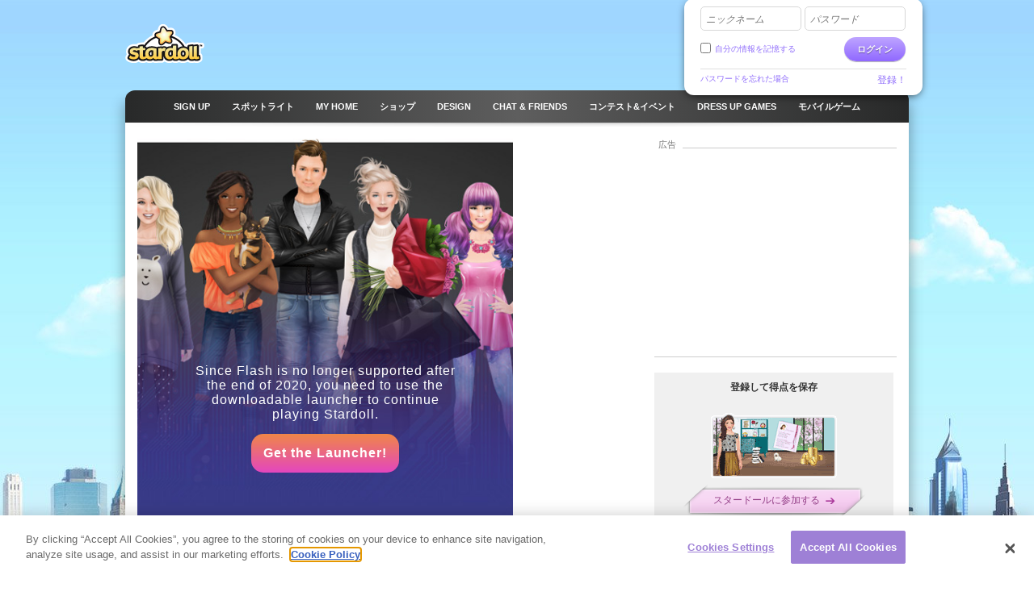

--- FILE ---
content_type: text/html; charset=utf-8
request_url: https://www.stardoll.com/ja/games.php?id=1176
body_size: 9149
content:
<!DOCTYPE html>
<html xmlns="http://www.w3.org/1999/xhtml" xmlns:fb="http://ogp.me/ns/fb#">
<head>
	<script src="https://www.google.com/recaptcha/api.js" async defer></script>
	<title>Celeb Snapshot - スタードール | 日本語</title>
	<meta http-equiv="content-type" content="text/html; charset=UTF-8"/>
	<meta http-equiv="content-language" content="ja"/>
	<meta http-equiv="imagetoolbar" content="no"/>
	<meta name="description" content="Celeb Snapshot などのゲームが盛りだくさん。ファッション、スタイリング、メイクなどジャンルは様々。いっぱい遊んでおしゃれを磨こう。"/>
	<meta name="msapplication-config" content="none"/>
	<meta http-equiv="X-UA-Compatible" content="IE=edge" />
	<link rel="P3Pv1" href="https://www.stardoll.com/w3c/p3p.xml" type="text/xml"/>
	<link rel="shortcut icon" href="https://ssl.sdcdn.com/favicon.ico?10867" />

	<meta property="og:title" content="Celeb Snapshot | Stardoll" />
	<script type="text/javascript" nonce="6aecd1ae">var staticUrl="https://ssl.sdcdn.com";var kidSafe=false;var language="ja";var languageName="日本語";var fbLang="ja_JP";var fbAppId=63234044540;</script>
	<link href="https://ssl.sdcdn.com/css/base.css?13733" rel="stylesheet" type="text/css" media="all"/>
	<link href="https://ssl.sdcdn.com/css/ol/games.css?12207" rel="stylesheet" type="text/css" media="all"/>
	<script src="https://ssl.sdcdn.com/cms/lang/ja/texts.js?174" type="text/javascript" crossorigin="anonymous"></script>
	<script src="https://ssl.sdcdn.com/js/base.js?13629" type="text/javascript" crossorigin="anonymous"></script>
	<script src="https://ssl.sdcdn.com/js/dollsGames.js?11342" type="text/javascript" crossorigin="anonymous"></script>
	<script type="text/javascript" nonce="6aecd1ae">
	//<![CDATA[
	DailyGiftLoader.disabled = true;
	function onLogin(token) { var form = document.getElementById("loginform").submit(); }
	Ads.ext = '';Ads.bz = {5:1375,15:5531,50:1402};
	var OA_output = new Array(); 
OA_output['1375'] = '';

OA_output['5531'] = '';

OA_output['1402'] = '';
OA_output['1402'] += "<"+"!--  Begin Rubicon Project Tag -->\n";
OA_output['1402'] += "<"+"!--  Site: Region 1   Zone: 300x250_1   Size: Medium Rectangle  -->\n";
OA_output['1402'] += "<"+"script language=\"JavaScript\" type=\"text/javascript\">\n";
OA_output['1402'] += "rp_account   = \'16288\';\n";
OA_output['1402'] += "rp_site      = \'120654\';\n";
OA_output['1402'] += "rp_zonesize  = \'570906-15\';\n";
OA_output['1402'] += "rp_adtype    = \'js\';\n";
OA_output['1402'] += "rp_smartfile = \'[SMART FILE URL]\';\n";
OA_output['1402'] += "<"+"/script>\n";
OA_output['1402'] += "<"+"script nonce=\"6aecd1ae\" type=\"text/javascript\" src=\"https://ads.rubiconproject.com/ad/16288.js\"><"+"/script>\n";
OA_output['1402'] += "<"+"!--  End Rubicon Project Tag --><"+"div id=\'beacon_40db8ae729\' style=\'position: absolute; left: 0px; top: 0px; visibility: hidden;\'><"+"img src=\'https://ox.stardoll.com/www/delivery/lg.php?bannerid=57069&amp;campaignid=17234&amp;zoneid=1402&amp;source=signed:0;browser:chrome;&amp;loc=http%3A%2F%2Fwww.stardoll.com%2Fja%2Fgames.php%3Fid%3D1176&amp;cb=40db8ae729\' width=\'0\' height=\'0\' alt=\'\' style=\'width: 0px; height: 0px;\' /><"+"/div>\n";

	//]]>
	</script>
<!-- OneTrust Cookies Consent Notice start --><script src="https://cdn.cookielaw.org/scripttemplates/otSDKStub.js"  type="text/javascript" charset="UTF-8" data-domain-script="290a5505-f5c4-41f6-8921-a15655f142f3"></script><script type="text/javascript" nonce="6aecd1ae">function OptanonWrapper() { }</script><!-- OneTrust Cookies Consent Notice end -->	<script async src="https://www.googletagmanager.com/gtag/js?id=G-ZCW33EFKDK" nonce="6aecd1ae"></script>
	<script type="text/javascript" nonce="6aecd1ae">
		window.dataLayer = window.dataLayer || [];
		function gtag(){dataLayer.push(arguments);}
		gtag('js', new Date());
		gtag('config', 'G-ZCW33EFKDK', { send_page_view: false });
		gtag('event', 'page_view', {"logins":0});
	</script>
	<script type="text/javascript" nonce="6aecd1ae">		var external = 0;
		var languages = {"en":{"n":"English","f":"us"},"da":{"n":"Dansk","f":"dk"},"de":{"n":"Deutsch","f":"de"},"es":{"n":"Espa\u00f1ol","f":"es"},"el":{"n":"\u0395\u03bb\u03bb\u03b7\u03bd\u03b9\u03ba\u03ac","f":"gr"},"fr":{"n":"Fran\u00e7ais","f":"fr"},"it":{"n":"Italiano","f":"it"},"nl":{"n":"Nederlands","f":"nl"},"no":{"n":"Norsk","f":"no"},"pl":{"n":"Polski","f":"pl"},"pt":{"n":"Portugu\u00eas","f":"pt"},"br":{"n":"Portugu\u00eas\/BR","f":"br"},"ru":{"n":"\u0420\u0443\u0441\u0441\u043a\u0438\u0439 ","f":"ru"},"fi":{"n":"Suomi","f":"fi"},"sv":{"n":"Svenska","f":"se"},"tr":{"n":"T\u00fcrk\u00e7e","f":"tr"},"ar":{"n":"\u0627\u0644\u0639\u0631\u0628\u064a\u0629","f":"sa"},"cn":{"n":"\u4e2d\u6587(CN)","f":"cn"},"hk":{"n":"\u7e41\u9ad4\u5b57","f":"hk"},"ko":{"n":"\ud55c\uad6d\uc5b4","f":"kr"},"ja":{"n":"\u65e5\u672c\u8a9e","f":"jp"},"hi":{"n":"\u0939\u093f\u0928\u094d\u0926\u0940","f":"in"},"bg":{"n":"\u0431\u044a\u043b\u0433\u0430\u0440\u0441\u043a\u0438","f":"bg"},"cs":{"n":"\u010ce\u0161tina","f":"cz"},"hr":{"n":"Hrvatski","f":"hr"},"hu":{"n":"Magyar","f":"hu"},"id":{"n":"Bahasa Ind.","f":"id"},"ro":{"n":"Rom\u00e2n\u0103","f":"ro"}};
	</script>
	<!--[if gte IE 9]>
	<style type="text/css">
		.gradient {
			filter: none !important;
		}
	</style>
	<![endif]-->
</head>
<body class="lang_ja loggedOut fade ">
<script type="text/javascript" nonce="6aecd1ae">	var a=$("body"),b=$.browser,c=navigator,d=c.platform,e=c.userAgent,f=b.msie;if(f=f||!!e.match(/Trident\/7\./)){var g=parseInt(b.version,10);a.addClass("ie");a.addClass("ie"+g);8<g&&a.addClass("ie-gt-8");11>g?a.addClass("ie-bad"):a.addClass("ie-good")}else a.addClass("not-ie");b.webkit&&a.addClass("webkit");
	if(-1!==d.indexOf("Win")&&(a.addClass("win"),-1!==e.indexOf("Windows NT"))){var h=parseFloat(e.match(/.*Windows NT ([\d\.]+).*/)[1]);6.1>=h&&f&&a.removeClass("ie-good").addClass("ie-bad");6.1<h&&f&&a.removeClass("ie-bad").addClass("ie-good")}-1!==d.indexOf("Linux")&&a.addClass("linux");b.mozilla&&!f&&a.addClass("firefox");-1!==e.indexOf("Safari")&&(-1===e.indexOf("Chrome")?a.addClass("safari"):a.addClass("chrome"));
</script><div id="chatRibbon" class="">
	<div class="chats"></div>
</div>
<div id="totalPageWrapper">
	<div id="mainContainer">
		<div id="floating-logo"><a title="Stardoll" alt="Stardoll logo" class="icn icn-main_logo" href="/ja/">Stardoll</a></div>		<div id="stencilContainer" class="hideFromIe6"></div>
		<div id="headerContainer">
			<div id="pageTopBackground"></div>
			<div class="header clearfix">
				<div id="loginArea" class="transparentElements">
					<form action="/ja/do/login.php" method="post" id="loginform">
						<div>
							<span class="inputText inlinedLabel"><label>ニックネーム</label><input type="text" name="user" id="userNameInput"/><span class="end"></span></span>
							<span class="inputText inlinedLabel"><label>パスワード</label><input type="password" name="pass" id="passwordInput"/><span class="end"></span></span>
						</div>
						<div class="marginedTopSmaller fontSmall clearfix">
							<button class="btn b-std g-recaptcha" data-sitekey="6LepNCwaAAAAAD9ywyeZPahM6xhLciQI1GuWxfmZ" data-action="login" data-callback="onLogin" type="submit">ログイン</button>
							<div class="remember">
								<input type="checkbox" name="automagi" id="rememberMeCheckbox" value="1" class="checkbox vAlignedTop" />
								<label class="remember inline" for="rememberMeCheckbox">自分の情報を記憶する</label>
							</div>
						</div>
						<div class="metadata clearfix">
							<a class="forgotPassword" id="forgotPassword">パスワードを忘れた場合</a>
							<script type="text/javascript" nonce="6aecd1ae">document.getElementById('forgotPassword').addEventListener('click', function() {ForgotPassword.show();})</script>						<span class="signup">
							<a href="/ja/signup/medoll.php">登録！</a>
						</span>
						</div>
					</form>
				</div>
<div class="menu"><ul id="topNav" class="topNav">	<li class="signup first">
		<a href="/ja/" class="" >
			<span class="label">Sign up</span>
		</a>
	</li>
	<li class="spotlight">
		<a href="/ja/spotlight/" class="" >
			<span class="label">スポットライト</span>
		</a>
	</li>
	<li class="my_home">
		<a href="/ja/user/" class="" >
			<span class="label">MY HOME</span>
		</a>
	</li>
	<li class="shops">
		<a href="/ja/starplaza.php" class="" >
			<span class="label">ショップ</span>
		</a>
	</li>
	<li class="design">
		<a href="/ja/starDesign.php" class="" >
			<span class="label">Design</span>
		</a>
	</li>
	<li class="chat_friends">
		<a href="/ja/clubs/" class="" >
			<span class="label">CHAT &amp; FRIENDS</span>
		</a>
	</li>
	<li class="contests">
		<a href="/ja/contest/" class="" >
			<span class="label">コンテスト&amp;イベント</span>
		</a>
	</li>
	<li class="dressup_games">
		<a href="/ja/dolls-games/" class="" >
			<span class="label">DRESS UP GAMES</span>
		</a>
	</li>
	<li class="mobilegames">
		<a href="/ja/games/" class="" >
			<span class="label">モバイルゲーム</span>
		</a>
	</li>
</ul><ul id="subNav" class="subNav clearfix"></ul>
<div id="sectionFade"></div>
</div>			</div>
		</div>
		<div id="pageContainer" class="noSubNav">
			<div id="pageContent">

	<div class="gridColumns clearfix">
		<div class="gridColumn primaryGridColumn">
<div class="marginedBottom centeredContent">
<div class="swfObject" style="height:470px"><div id="gameFlash"><div class="launcher-container" style="width: 465px; height:470px"><div class="launcher-box"><div class="launcher-txt">Since Flash is no longer supported after the end of 2020, you need to use the downloadable launcher to continue playing Stardoll.

</div><a href="/ja/campaigns/flashforward/"><div class="launcher-btn">Get the Launcher!</div></a></div></div></div></div>
<script type="text/javascript" nonce="6aecd1ae">swfobject.embedSWF("https://ssl.sdcdn.com/cms/dolls/1176.swf?45785", "gameFlash", 465, 470, "10.3", "", {"xmlUrl":"https%3A%2F%2Fwww.stardoll.com%2Fja%2Fxml%2FgetGame.php%3Fid%3D1176%26external%3D0"}, {"wmode":"window","menu":"false","allowScriptAccess":"always","bgcolor":"#ffffff","allowFullscreen":"true"}, {"id":"game","name":"game"});</script>
</div>			<div class="fb">
				<fb:like href="http://www.stardoll.com/games.php?id=1176" send="false" width="255" show_faces="false"></fb:like>
			</div>
		<div class="hiScoreLinks sectionTogglers">
			<a href="#" id="show-local-highscores" class="selected">Local Scores</a>
			<span class="separator">/</span>
			<a href="#" id="show-global-highscores">Global Scores</a>
		</div>
		<div id="gamesScore" class="m m-box"><div class="inner"><div class="hd"><h2>ハイ スコア</h2></div><div class="bd">			<span id="ornament"></span>
			<ol id="global-high-scores"><li class=" hs-first"><div class="medal"></div><div class="avatarContainer"><a href="/ja/user/?id=27611096" class="avatar avatarSmall"><span class="icn icn-user-small"></span><img src="https://ssl.sdcdn.com/i/avastar/default_88.png?5598" id="ua_27611096" width="46" height="46" alt="9002Miss2009" /><script type="text/javascript" nonce="6aecd1ae">document.getElementById("ua_27611096").addEventListener("error", function(e) { this.src = "https://ssl.sdcdn.com/i/avastar/default_88.png?5598" })</script></a></div><div class="nick"><a href="/ja/user/?id=27611096" class="user" style="position:relative;">9002Miss2009</a></div><div class="aslContainer"><span class="asl bidiLevel ctrls"><span class="ic ic-flag lt " title="リトアニア"></span><span class="ic-dyn ic-dyn-friends-icon kidSafe-deny" title="友達になる" rel="27611096"></span>&nbsp;</span></div><div class="hs-firstS">1000000</div><div class="rowCtl"></div><div class="rowCtr"></div></li><li class="hs"><div class="medal">2</div><div class="avatarContainer"><a href="/ja/user/?id=195689973" class="avatar avatarSmall"><span class="icn icn-user-small"></span><img src="https://ssl.sdcdn.com/i/avastar/default_88.png?5598" id="ua_195689973" width="46" height="46" alt="inna.ss" /><script type="text/javascript" nonce="6aecd1ae">document.getElementById("ua_195689973").addEventListener("error", function(e) { this.src = "https://ssl.sdcdn.com/i/avastar/default_88.png?5598" })</script></a></div><div class="nick"><a href="/ja/user/?id=195689973" class="user" style="position:relative;">inna.ss</a></div><div class="aslContainer"><span class="asl bidiLevel ctrls"><span class="ic ic-flag tr " title="トルコ"></span><span class="ic-dyn ic-dyn-friends-icon kidSafe-deny" title="友達になる" rel="195689973"></span>&nbsp;</span></div><div class="hs-s">1000000</div></li><li class="hs"><div class="medal">3</div><div class="avatarContainer"><a href="/ja/user/?id=323618289" class="avatar avatarSmall"><span class="icn icn-user-small"></span><img src="https://ssl.sdcdn.com/i/avastar/default_88.png?5598" id="ua_323618289" width="46" height="46" alt="323618289 DEL" /><script type="text/javascript" nonce="6aecd1ae">document.getElementById("ua_323618289").addEventListener("error", function(e) { this.src = "https://ssl.sdcdn.com/i/avastar/default_88.png?5598" })</script></a></div><div class="nick"><a href="/ja/user/?id=323618289" class="user" style="position:relative;">323618289 DEL</a></div><div class="aslContainer"><span class="asl bidiLevel ctrls"><span class="avatarAge">29</span><span class="ic ic-flag tr " title="トルコ"></span><span class="ic-dyn ic-dyn-friends-icon kidSafe-deny" title="友達になる" rel="323618289"></span>&nbsp;</span></div><div class="hs-s">1000000</div></li><li class="hs"><div class="medal">4</div><div class="avatarContainer"><a href="/ja/user/?id=400698524" class="avatar avatarSmall"><span class="icn icn-user-small"></span><img src="https://ssl.sdcdn.com/i/avastar/default_88.png?5598" id="ua_400698524" width="46" height="46" alt="zed-987" /><script type="text/javascript" nonce="6aecd1ae">document.getElementById("ua_400698524").addEventListener("error", function(e) { this.src = "https://ssl.sdcdn.com/i/avastar/default_88.png?5598" })</script></a></div><div class="nick"><a href="/ja/user/?id=400698524" class="user" style="position:relative;">zed-987</a></div><div class="aslContainer"><span class="asl bidiLevel ctrls"><span class="avatarAge">22</span><span class="ic ic-flag tr " title="トルコ"></span><span class="ic-dyn ic-dyn-friends-icon kidSafe-deny" title="友達になる" rel="400698524"></span>&nbsp;</span></div><div class="hs-s">1000000</div></li><li class="hs"><div class="medal">5</div><div class="avatarContainer"><a href="/ja/user/?id=224740478" class="avatar avatarSmall"><span class="icn icn-user-small"></span><img src="https://ssl.sdcdn.com/i/avastar/default_88.png?5598" id="ua_224740478" width="46" height="46" alt="Rakellbabe" /><script type="text/javascript" nonce="6aecd1ae">document.getElementById("ua_224740478").addEventListener("error", function(e) { this.src = "https://ssl.sdcdn.com/i/avastar/default_88.png?5598" })</script></a></div><div class="nick"><a href="/ja/user/?id=224740478" class="user" style="position:relative;">Rakellbabe</a></div><div class="aslContainer"><span class="asl bidiLevel ctrls"><span class="avatarAge">22</span><span class="ic ic-flag gb " title="イギリス"></span><span class="ic-dyn ic-dyn-friends-icon kidSafe-deny" title="友達になる" rel="224740478"></span>&nbsp;</span></div><div class="hs-s">1000000</div></li><li class="hs"><div class="medal">6</div><div class="avatarContainer"><a href="/ja/user/?id=32663679" class="avatar avatarSmall"><span class="icn icn-user-small"></span><img src="https://ssl.sdcdn.com/avatars/88/2709/509/2709509406.jpg" id="ua_32663679" width="46" height="46" alt="miss_nenixu" /><script type="text/javascript" nonce="6aecd1ae">document.getElementById("ua_32663679").addEventListener("error", function(e) { this.src = "https://ssl.sdcdn.com/i/avastar/default_88.png?5598" })</script></a></div><div class="nick"><a href="/ja/user/?id=32663679" class="user" style="position:relative;">miss_nenixu</a></div><div class="aslContainer"><span class="asl bidiLevel ctrls"><span class="ic ic-flag es " title="スペイン"></span><span class="ic-dyn ic-dyn-friends-icon kidSafe-deny" title="友達になる" rel="32663679"></span>&nbsp;</span></div><div class="hs-s">1000000</div></li><li class="hs"><div class="medal">7</div><div class="avatarContainer"><a href="/ja/user/?id=458382242" class="avatar avatarSmall"><span class="icn icn-user-small"></span><img src="https://ssl.sdcdn.com/i/avastar/default_88.png?5598" id="ua_458382242" width="46" height="46" alt="458382242 DEL" /><script type="text/javascript" nonce="6aecd1ae">document.getElementById("ua_458382242").addEventListener("error", function(e) { this.src = "https://ssl.sdcdn.com/i/avastar/default_88.png?5598" })</script></a></div><div class="nick"><a href="/ja/user/?id=458382242" class="user" style="position:relative;">458382242 DEL</a></div><div class="aslContainer"><span class="asl bidiLevel ctrls"><span class="ic ic-flag us " title="アメリカ合衆国"></span><span class="ic-dyn ic-dyn-friends-icon kidSafe-deny" title="友達になる" rel="458382242"></span>&nbsp;</span></div><div class="hs-s">1000000</div></li><li class="hs ro"><div class="medal">8</div><div class="avatarContainer"><a href="/ja/user/?id=108603640" class="avatar avatarSmall"><span class="icn icn-ro-small"></span><img src="https://ssl.sdcdn.com/avatars/88/2732/38/2732038609.jpg" id="ua_108603640" width="46" height="46" alt="idk" /><script type="text/javascript" nonce="6aecd1ae">document.getElementById("ua_108603640").addEventListener("error", function(e) { this.src = "https://ssl.sdcdn.com/i/avastar/default_88.png?5598" })</script></a></div><div class="nick"><a href="/ja/user/?id=108603640" class="user" style="position:relative;">idk</a></div><div class="aslContainer"><span class="asl bidiLevel ctrls"><span class="ic ic-flag es " title="スペイン"></span><span class="ic ic-ro "></span><span class="ic-dyn ic-dyn-friends-icon kidSafe-deny" title="友達になる" rel="108603640"></span>&nbsp;</span></div><div class="hs-s">1000000</div></li><li class="hs"><div class="medal">9</div><div class="avatarContainer"><a href="/ja/user/?id=167650952" class="avatar avatarSmall"><span class="icn icn-user-small"></span><img src="https://ssl.sdcdn.com/i/avastar/default_88.png?5598" id="ua_167650952" width="46" height="46" alt="farah789" /><script type="text/javascript" nonce="6aecd1ae">document.getElementById("ua_167650952").addEventListener("error", function(e) { this.src = "https://ssl.sdcdn.com/i/avastar/default_88.png?5598" })</script></a></div><div class="nick"><a href="/ja/user/?id=167650952" class="user" style="position:relative;">farah789</a></div><div class="aslContainer"><span class="asl bidiLevel ctrls"><span class="avatarAge">32</span><span class="ic ic-flag sa " title="サウジアラビア"></span><span class="ic-dyn ic-dyn-friends-icon kidSafe-deny" title="友達になる" rel="167650952"></span>&nbsp;</span></div><div class="hs-s">1000000</div></li><li class="hs"><div class="medal">10</div><div class="avatarContainer"><a href="/ja/user/?id=393989122" class="avatar avatarSmall"><span class="icn icn-user-small"></span><img src="https://ssl.sdcdn.com/i/avastar/default_88.png?5598" id="ua_393989122" width="46" height="46" alt="Kobuh" /><script type="text/javascript" nonce="6aecd1ae">document.getElementById("ua_393989122").addEventListener("error", function(e) { this.src = "https://ssl.sdcdn.com/i/avastar/default_88.png?5598" })</script></a></div><div class="nick"><a href="/ja/user/?id=393989122" class="user" style="position:relative;">Kobuh</a></div><div class="aslContainer"><span class="asl bidiLevel ctrls"><span class="ic-dyn ic-dyn-friends-icon kidSafe-deny" title="友達になる" rel="393989122"></span>&nbsp;</span></div><div class="hs-s">1000000</div></li></ol>		</div></div></div>		</div>
		<div class="gridColumn lastGridColumn">
			<div class="sdadinfo">広告</div>
			<div class="stardollads sdadmpu"><div class="sdads" id="sdads_bt_4"><script type="text/javascript" nonce="6aecd1ae">Ads.print(4)</script></div></div>
<div class="m m-box m-box-xlink signUpToSave"><div class="t"><div class="tl"></div><div class="tr"></div></div><div class="inner"><div class="hd"><h2>登録して得点を保存</h2></div><div class="bd"><a href="/ja/signup/medoll.php" class="deco"></a></div><div class="ft"><a href="/ja/signup/medoll.php" class="plateSmall"><span class="directing">スタードールに参加する</span></a></div></div><div class="f"></div><div class="b"><div class="bl"></div><div class="br"></div></div></div><div class="m m-box"><div class="inner"><div class="hd"><h2>人気のゲーム</h2></div><div class="bd"><ul class="gridThumbnails gridThumbnailsDressups clearfix " style="clear: both;"><li class="content order-0"><a href="/ja/games.php?id=1066" title="Memory" class="block"><img src="https://ssl.sdcdn.com/cms/doll_avatars/76/1066.png?30432" alt="" class="avatarLarge celebAvatar" /><span class="imageCaption centeredContent">Memory</span></a></li><li class="content order-1"><a href="/ja/games.php?id=1063" title="Design Studio" class="block"><img src="https://ssl.sdcdn.com/cms/doll_avatars/76/1063.png?30432" alt="" class="avatarLarge celebAvatar" /><span class="imageCaption centeredContent">Design Studio</span></a></li><li class="content order-2"><a href="/ja/games.php?id=1069" title="Dressup memory" class="block"><img src="https://ssl.sdcdn.com/cms/doll_avatars/76/1069.png?30432" alt="" class="avatarLarge celebAvatar" /><span class="imageCaption centeredContent">Dressup memory</span></a></li><li class="content order-3"><a href="/ja/games.php?id=1070" title="Paparazzi" class="block"><img src="https://ssl.sdcdn.com/cms/doll_avatars/76/1070.png?30432" alt="" class="avatarLarge celebAvatar" /><span class="imageCaption centeredContent">Paparazzi</span></a></li><li class="content order-4"><a href="/ja/games.php?id=1067" title="Puzzle" class="block"><img src="https://ssl.sdcdn.com/cms/doll_avatars/76/1067.png?30432" alt="" class="avatarLarge celebAvatar" /><span class="imageCaption centeredContent">Puzzle</span></a></li><li class="content order-5"><a href="/ja/games.php?id=1071" title="Dreamface" class="block"><img src="https://ssl.sdcdn.com/cms/doll_avatars/76/1071.png?30432" alt="" class="avatarLarge celebAvatar" /><span class="imageCaption centeredContent">Dreamface</span></a></li></ul></div></div></div><div class="m m-box"><div class="inner"><div class="hd"><h2>あなたと似た好みのドレスアップ</h2></div><div class="bd"><ul class="listAvatar"><li><a href="/ja/dolls/501/Vanessa_Anne_Hudgens.html" class="ua clearfix"><span class="avatar avatarSmall"><img width="44" height="44" src="https://ssl.sdcdn.com/cms/doll_avatars/88/501.png?1288" alt="Vanessa Anne Hudgens" /></span><span class="label">Vanessa Anne Hudgens</span></a></li><li><a href="/ja/dolls/1871/Yannick_Noah.html" class="ua clearfix"><span class="avatar avatarSmall"><img width="44" height="44" src="https://ssl.sdcdn.com/cms/doll_avatars/88/1871.png?2" alt="Yannick Noah" /></span><span class="label">Yannick Noah</span></a></li><li><a href="/ja/dolls/1041/Chace_Crawford.html" class="ua clearfix"><span class="avatar avatarSmall"><img width="44" height="44" src="https://ssl.sdcdn.com/cms/doll_avatars/88/1041.png?26345" alt="Chace Crawford" /></span><span class="label">Chace Crawford</span></a></li><li><a href="/ja/dolls/1307/Carice_van_Houten.html" class="ua clearfix"><span class="avatar avatarSmall"><img width="44" height="44" src="https://ssl.sdcdn.com/cms/doll_avatars/88/1307.png?56119" alt="Carice van Houten" /></span><span class="label">Carice van Houten</span></a></li><li><a href="/ja/dolls/1378/Katee_Sackhoff.html" class="ua clearfix"><span class="avatar avatarSmall"><img width="44" height="44" src="https://ssl.sdcdn.com/cms/doll_avatars/88/1378.png?66527" alt="Katee Sackhoff" /></span><span class="label">Katee Sackhoff</span></a></li></ul></div></div></div>		</div>
	</div>
			</div></div></div><div id="footerContainer" class="clearfix">
		<div id="sectionFade"></div>
		<div class="contents">
			<div class="line">

				<a href="http://www.stardoll.com/ja/" class="stardollLogo">
					Stardoll
				</a>
				<p id="footerText">
					Celeb SnapshotなどのＦｌａｓｈドレスアップゲームをスタードールで無料で遊ぼう 				</p>
			</div>
			<div class="gridColumns clearfix">
				<div class="stardollads"><div class="sdads" id="sdads_bt_5"><script type="text/javascript" nonce="6aecd1ae">Ads.print(5)</script></div></div>
				<div class="gridColumn primaryGridColumn">
				<div id="footer" class="nonetworklogos">
<dl class="navigation fluidColumns clearfix"><dt>メイン メニュー</dt><dd><ul class="clearfix"><li class="first"><a href="/ja/">Sign up</a></li><li><span class="bullet">&bull;</span><a href="/ja/">カバー</a></li><li><span class="bullet">&bull;</span><a href="/ja/spotlight/">スポットライト</a></li><li><span class="bullet">&bull;</span><a href="/ja/user/">MY HOME</a></li><li><span class="bullet">&bull;</span><a href="/ja/starplaza.php">ショップ</a></li><li><span class="bullet">&bull;</span><a href="/ja/starDesign.php">Design</a></li><li><span class="bullet">&bull;</span><a href="/ja/clubs/">CHAT &amp; FRIENDS</a></li><li><span class="bullet">&bull;</span><a href="/ja/contest/">コンテスト&amp;イベント</a></li><li><span class="bullet">&bull;</span><a href="/ja/dolls-games/">DRESS UP GAMES</a></li><li><span class="bullet">&bull;</span><a href="/ja/games/">モバイルゲーム</a></li><li><span class="bullet">&bull;</span><a href="/ja/dolls-games/">ミニゲーム</a></li><li><span class="bullet">&bull;</span><a href="/ja/account/">マイアカウント</a></li></ul></dd><dt>インフォメーション</dt><dd><ul class="clearfix"><li class="first"><a href="/ja/about/">Stardoll について</a></li><li><span class="bullet">&bull;</span><a href="mailto:sales@stardoll.com">広告のお問い合わせ</a></li><li><span class="bullet">&bull;</span><a href="/ja/help/gdprTermsOfUse.php"><strong>会員規約</strong></a></li><li><span class="bullet">&bull;</span><a href="/ja/help/gdprPrivacyPolicy.php"><strong>プライバシーポリシー </strong></a></li><li><span class="bullet">&bull;</span><a href="/ja/help/gdprPrivacyPolicy.php">クッキー</a></li><li><span class="bullet">&bull;</span><a href="/ja/sitemap.php?type=dolls">Stardoll サイトマップ</a></li><li><span class="bullet">&bull;</span><a href="http://www.stardollblog.com" target="_blank">Stardoll 公式ブログ</a></li></ul></dd><dt>ヘルプ</dt><dd><ul class="clearfix"><li class="first"><a href="/ja/help/">ヘルプ</a></li><li><span class="bullet">&bull;</span><a href="/ja/help/section.php?sectionId=15">両親と先生</a></li><li><span class="bullet">&bull;</span><a href="/ja/help/section.php?sectionId=18">規則と安全</a></li><li><span class="bullet">&bull;</span><a href="/ja/help/article.php?sectionId=15&articleId=18">FAQ</a></li></ul></dd></dl><em>© Stardoll AB 2006-2026. All rights reserved.<strong>お客様は、このサイトを利用することで <a href="/ja/help/gdprTermsOfUse.php">契約条件</a> に従うものとします。</strong></em><p class="logotypes clearfix"><a href="mailto:sales@stardoll.com" target="_blank" class="stardoll">Stardoll ネットワーク</a><a href="http://www.paperdollheaven.com/" class="pdh">ペーパードール天国</a></p></div>

				</div>
				<div class="gridColumn lastGridColumn">
<ul class="languageSelector clearfix"><li><a href="/id/games.php?id=1176" class="ic icLabelled ic-flag id " title="Indonesian">Bahasa Ind.</a></li><li><a href="/da/games.php?id=1176" class="ic icLabelled ic-flag dk " title="Danish">Dansk</a></li><li><a href="/de/games.php?id=1176" class="ic icLabelled ic-flag de " title="German">Deutsch</a></li><li><a href="/en/games.php?id=1176" class="ic icLabelled ic-flag us " title="English">English</a></li><li><a href="/es/games.php?id=1176" class="ic icLabelled ic-flag es " title="Spanish">Español</a></li><li><a href="/fr/games.php?id=1176" class="ic icLabelled ic-flag fr " title="French">Français</a></li><li><a href="/hr/games.php?id=1176" class="ic icLabelled ic-flag hr " title="Croatian">Hrvatski</a></li><li><a href="/it/games.php?id=1176" class="ic icLabelled ic-flag it " title="Italian">Italiano</a></li><li><a href="/hu/games.php?id=1176" class="ic icLabelled ic-flag hu " title="Hungarian">Magyar</a></li><li><a href="/nl/games.php?id=1176" class="ic icLabelled ic-flag nl " title="Dutch">Nederlands</a></li><li><a href="/no/games.php?id=1176" class="ic icLabelled ic-flag no " title="Norwegian">Norsk</a></li><li><a href="/pl/games.php?id=1176" class="ic icLabelled ic-flag pl " title="Polish">Polski</a></li><li><a href="/pt/games.php?id=1176" class="ic icLabelled ic-flag pt " title="Portuguese">Português</a></li><li><a href="/br/games.php?id=1176" class="ic icLabelled ic-flag br " title="Brazilian">Português/BR</a></li><li><a href="/ro/games.php?id=1176" class="ic icLabelled ic-flag ro " title="Romanian">Română</a></li><li><a href="/fi/games.php?id=1176" class="ic icLabelled ic-flag fi " title="Finnish">Suomi</a></li><li><a href="/sv/games.php?id=1176" class="ic icLabelled ic-flag se " title="Swedish">Svenska</a></li><li><a href="/tr/games.php?id=1176" class="ic icLabelled ic-flag tr " title="Türkçe">Türkçe</a></li><li><a href="/cs/games.php?id=1176" class="ic icLabelled ic-flag cz " title="Czech">Čeština</a></li><li><a href="/el/games.php?id=1176" class="ic icLabelled ic-flag gr " title="Greek">Ελληνικά</a></li><li><a href="/ru/games.php?id=1176" class="ic icLabelled ic-flag ru " title="Russian">Русский </a></li><li><a href="/bg/games.php?id=1176" class="ic icLabelled ic-flag bg " title="Bulgarian">български</a></li><li><a href="/ar/games.php?id=1176" class="ic icLabelled ic-flag sa " title="Arabic">العربية</a></li><li><a href="/hi/games.php?id=1176" class="ic icLabelled ic-flag in " title="Hindi">हिन्दी</a></li><li><a href="/cn/games.php?id=1176" class="ic icLabelled ic-flag cn " title="中文(CN)">中文(CN)</a></li><li><a href="/ja/games.php?id=1176" class="ic icLabelled ic-flag jp active" title="Japanese">日本語</a></li><li><a href="/hk/games.php?id=1176" class="ic icLabelled ic-flag hk " title="Chinese (Hong Kong)">繁體字</a></li><li><a href="/ko/games.php?id=1176" class="ic icLabelled ic-flag kr " title="Korean">한국어</a></li></ul>
					<form method="get" action="/ja/search/">
						<input type="hidden" name="quick" value="y" />
						<input type="hidden" name="country" value="xx" />
						<div class="marginedBottom clearfix">
<span class="inputText"><input type="text" name="name"/><span class="end"></span></span><button type="submit" class="btn b-std">検索</button>						</div>
					</form>
										<!--
					<a href="/en/help/termsOfUse.php#privo" class="privo">
						Privo					</a>
					-->
				</div>
			</div>
		</div>
	</div>
	</div>
	<div id="infoBar" style="display:none;"></div>
	<div id="fb-root"></div>
	<script type="text/javascript" nonce="6aecd1ae">
		//<![CDATA[
		$(function(){
			$("#show-local-highscores").bind("click", showLocalScores );
	$("#show-global-highscores").bind("click", showGlobalScores );
			FormHandler.initInlineLabel($("#loginArea .inlinedLabel, #returningMember .inlinedLabel"));
		});
		//]]>
	</script>
<!-- sdw162.stardoll.com -->
<script type="text/javascript" nonce="6aecd1ae">window.setTimeout(function() {
	var h = encodeURIComponent(document.location.href);
	var u = (Ads && Ads.user) ? Ads.user(88).id : 0;
	var c = "4c32919f8bfec2db1e564b71b08a99f4";
	var l = 0;
	if (window.performance && window.performance.timing && 0 != window.performance.timing.loadEventEnd) {
		l = window.performance.timing.loadEventEnd - window.performance.timing.navigationStart;
	}
	var t = "https://cts.stardoll.com/i/ltime.gif?c=" + c + "&u=" + u + "&l=" + l + "&h=" + h;
	var i = new Image();
	i.src = t;
}, 1000);
</script>
<script type="text/javascript" nonce="6aecd1ae">	$(function(){
		var ad = document.createElement('ins');
		ad.className = 'AdSense';
		ad.style.display = 'block';
		ad.style.position = 'absolute';
		ad.style.top = '-1px';
		ad.style.height = '1px';
		document.body.appendChild(ad);
		GoogleAnalytics.trackEvent("AB", ""+!ad.clientHeight);
		document.body.removeChild(ad);
	});
</script>
<script type="text/javascript" nonce="6aecd1ae">	$(function(){Ads.extraSky();});
</script>
<div class="stardollads"><div class="sdads" id="sdads_bt_15"><script type="text/javascript" nonce="6aecd1ae">Ads.print(15)</script></div></div>
</body>
</html>

--- FILE ---
content_type: text/html; charset=utf-8
request_url: https://www.google.com/recaptcha/api2/anchor?ar=1&k=6LepNCwaAAAAAD9ywyeZPahM6xhLciQI1GuWxfmZ&co=aHR0cHM6Ly93d3cuc3RhcmRvbGwuY29tOjQ0Mw..&hl=en&v=PoyoqOPhxBO7pBk68S4YbpHZ&size=invisible&sa=login&anchor-ms=20000&execute-ms=30000&cb=cq3djoownwjw
body_size: 48498
content:
<!DOCTYPE HTML><html dir="ltr" lang="en"><head><meta http-equiv="Content-Type" content="text/html; charset=UTF-8">
<meta http-equiv="X-UA-Compatible" content="IE=edge">
<title>reCAPTCHA</title>
<style type="text/css">
/* cyrillic-ext */
@font-face {
  font-family: 'Roboto';
  font-style: normal;
  font-weight: 400;
  font-stretch: 100%;
  src: url(//fonts.gstatic.com/s/roboto/v48/KFO7CnqEu92Fr1ME7kSn66aGLdTylUAMa3GUBHMdazTgWw.woff2) format('woff2');
  unicode-range: U+0460-052F, U+1C80-1C8A, U+20B4, U+2DE0-2DFF, U+A640-A69F, U+FE2E-FE2F;
}
/* cyrillic */
@font-face {
  font-family: 'Roboto';
  font-style: normal;
  font-weight: 400;
  font-stretch: 100%;
  src: url(//fonts.gstatic.com/s/roboto/v48/KFO7CnqEu92Fr1ME7kSn66aGLdTylUAMa3iUBHMdazTgWw.woff2) format('woff2');
  unicode-range: U+0301, U+0400-045F, U+0490-0491, U+04B0-04B1, U+2116;
}
/* greek-ext */
@font-face {
  font-family: 'Roboto';
  font-style: normal;
  font-weight: 400;
  font-stretch: 100%;
  src: url(//fonts.gstatic.com/s/roboto/v48/KFO7CnqEu92Fr1ME7kSn66aGLdTylUAMa3CUBHMdazTgWw.woff2) format('woff2');
  unicode-range: U+1F00-1FFF;
}
/* greek */
@font-face {
  font-family: 'Roboto';
  font-style: normal;
  font-weight: 400;
  font-stretch: 100%;
  src: url(//fonts.gstatic.com/s/roboto/v48/KFO7CnqEu92Fr1ME7kSn66aGLdTylUAMa3-UBHMdazTgWw.woff2) format('woff2');
  unicode-range: U+0370-0377, U+037A-037F, U+0384-038A, U+038C, U+038E-03A1, U+03A3-03FF;
}
/* math */
@font-face {
  font-family: 'Roboto';
  font-style: normal;
  font-weight: 400;
  font-stretch: 100%;
  src: url(//fonts.gstatic.com/s/roboto/v48/KFO7CnqEu92Fr1ME7kSn66aGLdTylUAMawCUBHMdazTgWw.woff2) format('woff2');
  unicode-range: U+0302-0303, U+0305, U+0307-0308, U+0310, U+0312, U+0315, U+031A, U+0326-0327, U+032C, U+032F-0330, U+0332-0333, U+0338, U+033A, U+0346, U+034D, U+0391-03A1, U+03A3-03A9, U+03B1-03C9, U+03D1, U+03D5-03D6, U+03F0-03F1, U+03F4-03F5, U+2016-2017, U+2034-2038, U+203C, U+2040, U+2043, U+2047, U+2050, U+2057, U+205F, U+2070-2071, U+2074-208E, U+2090-209C, U+20D0-20DC, U+20E1, U+20E5-20EF, U+2100-2112, U+2114-2115, U+2117-2121, U+2123-214F, U+2190, U+2192, U+2194-21AE, U+21B0-21E5, U+21F1-21F2, U+21F4-2211, U+2213-2214, U+2216-22FF, U+2308-230B, U+2310, U+2319, U+231C-2321, U+2336-237A, U+237C, U+2395, U+239B-23B7, U+23D0, U+23DC-23E1, U+2474-2475, U+25AF, U+25B3, U+25B7, U+25BD, U+25C1, U+25CA, U+25CC, U+25FB, U+266D-266F, U+27C0-27FF, U+2900-2AFF, U+2B0E-2B11, U+2B30-2B4C, U+2BFE, U+3030, U+FF5B, U+FF5D, U+1D400-1D7FF, U+1EE00-1EEFF;
}
/* symbols */
@font-face {
  font-family: 'Roboto';
  font-style: normal;
  font-weight: 400;
  font-stretch: 100%;
  src: url(//fonts.gstatic.com/s/roboto/v48/KFO7CnqEu92Fr1ME7kSn66aGLdTylUAMaxKUBHMdazTgWw.woff2) format('woff2');
  unicode-range: U+0001-000C, U+000E-001F, U+007F-009F, U+20DD-20E0, U+20E2-20E4, U+2150-218F, U+2190, U+2192, U+2194-2199, U+21AF, U+21E6-21F0, U+21F3, U+2218-2219, U+2299, U+22C4-22C6, U+2300-243F, U+2440-244A, U+2460-24FF, U+25A0-27BF, U+2800-28FF, U+2921-2922, U+2981, U+29BF, U+29EB, U+2B00-2BFF, U+4DC0-4DFF, U+FFF9-FFFB, U+10140-1018E, U+10190-1019C, U+101A0, U+101D0-101FD, U+102E0-102FB, U+10E60-10E7E, U+1D2C0-1D2D3, U+1D2E0-1D37F, U+1F000-1F0FF, U+1F100-1F1AD, U+1F1E6-1F1FF, U+1F30D-1F30F, U+1F315, U+1F31C, U+1F31E, U+1F320-1F32C, U+1F336, U+1F378, U+1F37D, U+1F382, U+1F393-1F39F, U+1F3A7-1F3A8, U+1F3AC-1F3AF, U+1F3C2, U+1F3C4-1F3C6, U+1F3CA-1F3CE, U+1F3D4-1F3E0, U+1F3ED, U+1F3F1-1F3F3, U+1F3F5-1F3F7, U+1F408, U+1F415, U+1F41F, U+1F426, U+1F43F, U+1F441-1F442, U+1F444, U+1F446-1F449, U+1F44C-1F44E, U+1F453, U+1F46A, U+1F47D, U+1F4A3, U+1F4B0, U+1F4B3, U+1F4B9, U+1F4BB, U+1F4BF, U+1F4C8-1F4CB, U+1F4D6, U+1F4DA, U+1F4DF, U+1F4E3-1F4E6, U+1F4EA-1F4ED, U+1F4F7, U+1F4F9-1F4FB, U+1F4FD-1F4FE, U+1F503, U+1F507-1F50B, U+1F50D, U+1F512-1F513, U+1F53E-1F54A, U+1F54F-1F5FA, U+1F610, U+1F650-1F67F, U+1F687, U+1F68D, U+1F691, U+1F694, U+1F698, U+1F6AD, U+1F6B2, U+1F6B9-1F6BA, U+1F6BC, U+1F6C6-1F6CF, U+1F6D3-1F6D7, U+1F6E0-1F6EA, U+1F6F0-1F6F3, U+1F6F7-1F6FC, U+1F700-1F7FF, U+1F800-1F80B, U+1F810-1F847, U+1F850-1F859, U+1F860-1F887, U+1F890-1F8AD, U+1F8B0-1F8BB, U+1F8C0-1F8C1, U+1F900-1F90B, U+1F93B, U+1F946, U+1F984, U+1F996, U+1F9E9, U+1FA00-1FA6F, U+1FA70-1FA7C, U+1FA80-1FA89, U+1FA8F-1FAC6, U+1FACE-1FADC, U+1FADF-1FAE9, U+1FAF0-1FAF8, U+1FB00-1FBFF;
}
/* vietnamese */
@font-face {
  font-family: 'Roboto';
  font-style: normal;
  font-weight: 400;
  font-stretch: 100%;
  src: url(//fonts.gstatic.com/s/roboto/v48/KFO7CnqEu92Fr1ME7kSn66aGLdTylUAMa3OUBHMdazTgWw.woff2) format('woff2');
  unicode-range: U+0102-0103, U+0110-0111, U+0128-0129, U+0168-0169, U+01A0-01A1, U+01AF-01B0, U+0300-0301, U+0303-0304, U+0308-0309, U+0323, U+0329, U+1EA0-1EF9, U+20AB;
}
/* latin-ext */
@font-face {
  font-family: 'Roboto';
  font-style: normal;
  font-weight: 400;
  font-stretch: 100%;
  src: url(//fonts.gstatic.com/s/roboto/v48/KFO7CnqEu92Fr1ME7kSn66aGLdTylUAMa3KUBHMdazTgWw.woff2) format('woff2');
  unicode-range: U+0100-02BA, U+02BD-02C5, U+02C7-02CC, U+02CE-02D7, U+02DD-02FF, U+0304, U+0308, U+0329, U+1D00-1DBF, U+1E00-1E9F, U+1EF2-1EFF, U+2020, U+20A0-20AB, U+20AD-20C0, U+2113, U+2C60-2C7F, U+A720-A7FF;
}
/* latin */
@font-face {
  font-family: 'Roboto';
  font-style: normal;
  font-weight: 400;
  font-stretch: 100%;
  src: url(//fonts.gstatic.com/s/roboto/v48/KFO7CnqEu92Fr1ME7kSn66aGLdTylUAMa3yUBHMdazQ.woff2) format('woff2');
  unicode-range: U+0000-00FF, U+0131, U+0152-0153, U+02BB-02BC, U+02C6, U+02DA, U+02DC, U+0304, U+0308, U+0329, U+2000-206F, U+20AC, U+2122, U+2191, U+2193, U+2212, U+2215, U+FEFF, U+FFFD;
}
/* cyrillic-ext */
@font-face {
  font-family: 'Roboto';
  font-style: normal;
  font-weight: 500;
  font-stretch: 100%;
  src: url(//fonts.gstatic.com/s/roboto/v48/KFO7CnqEu92Fr1ME7kSn66aGLdTylUAMa3GUBHMdazTgWw.woff2) format('woff2');
  unicode-range: U+0460-052F, U+1C80-1C8A, U+20B4, U+2DE0-2DFF, U+A640-A69F, U+FE2E-FE2F;
}
/* cyrillic */
@font-face {
  font-family: 'Roboto';
  font-style: normal;
  font-weight: 500;
  font-stretch: 100%;
  src: url(//fonts.gstatic.com/s/roboto/v48/KFO7CnqEu92Fr1ME7kSn66aGLdTylUAMa3iUBHMdazTgWw.woff2) format('woff2');
  unicode-range: U+0301, U+0400-045F, U+0490-0491, U+04B0-04B1, U+2116;
}
/* greek-ext */
@font-face {
  font-family: 'Roboto';
  font-style: normal;
  font-weight: 500;
  font-stretch: 100%;
  src: url(//fonts.gstatic.com/s/roboto/v48/KFO7CnqEu92Fr1ME7kSn66aGLdTylUAMa3CUBHMdazTgWw.woff2) format('woff2');
  unicode-range: U+1F00-1FFF;
}
/* greek */
@font-face {
  font-family: 'Roboto';
  font-style: normal;
  font-weight: 500;
  font-stretch: 100%;
  src: url(//fonts.gstatic.com/s/roboto/v48/KFO7CnqEu92Fr1ME7kSn66aGLdTylUAMa3-UBHMdazTgWw.woff2) format('woff2');
  unicode-range: U+0370-0377, U+037A-037F, U+0384-038A, U+038C, U+038E-03A1, U+03A3-03FF;
}
/* math */
@font-face {
  font-family: 'Roboto';
  font-style: normal;
  font-weight: 500;
  font-stretch: 100%;
  src: url(//fonts.gstatic.com/s/roboto/v48/KFO7CnqEu92Fr1ME7kSn66aGLdTylUAMawCUBHMdazTgWw.woff2) format('woff2');
  unicode-range: U+0302-0303, U+0305, U+0307-0308, U+0310, U+0312, U+0315, U+031A, U+0326-0327, U+032C, U+032F-0330, U+0332-0333, U+0338, U+033A, U+0346, U+034D, U+0391-03A1, U+03A3-03A9, U+03B1-03C9, U+03D1, U+03D5-03D6, U+03F0-03F1, U+03F4-03F5, U+2016-2017, U+2034-2038, U+203C, U+2040, U+2043, U+2047, U+2050, U+2057, U+205F, U+2070-2071, U+2074-208E, U+2090-209C, U+20D0-20DC, U+20E1, U+20E5-20EF, U+2100-2112, U+2114-2115, U+2117-2121, U+2123-214F, U+2190, U+2192, U+2194-21AE, U+21B0-21E5, U+21F1-21F2, U+21F4-2211, U+2213-2214, U+2216-22FF, U+2308-230B, U+2310, U+2319, U+231C-2321, U+2336-237A, U+237C, U+2395, U+239B-23B7, U+23D0, U+23DC-23E1, U+2474-2475, U+25AF, U+25B3, U+25B7, U+25BD, U+25C1, U+25CA, U+25CC, U+25FB, U+266D-266F, U+27C0-27FF, U+2900-2AFF, U+2B0E-2B11, U+2B30-2B4C, U+2BFE, U+3030, U+FF5B, U+FF5D, U+1D400-1D7FF, U+1EE00-1EEFF;
}
/* symbols */
@font-face {
  font-family: 'Roboto';
  font-style: normal;
  font-weight: 500;
  font-stretch: 100%;
  src: url(//fonts.gstatic.com/s/roboto/v48/KFO7CnqEu92Fr1ME7kSn66aGLdTylUAMaxKUBHMdazTgWw.woff2) format('woff2');
  unicode-range: U+0001-000C, U+000E-001F, U+007F-009F, U+20DD-20E0, U+20E2-20E4, U+2150-218F, U+2190, U+2192, U+2194-2199, U+21AF, U+21E6-21F0, U+21F3, U+2218-2219, U+2299, U+22C4-22C6, U+2300-243F, U+2440-244A, U+2460-24FF, U+25A0-27BF, U+2800-28FF, U+2921-2922, U+2981, U+29BF, U+29EB, U+2B00-2BFF, U+4DC0-4DFF, U+FFF9-FFFB, U+10140-1018E, U+10190-1019C, U+101A0, U+101D0-101FD, U+102E0-102FB, U+10E60-10E7E, U+1D2C0-1D2D3, U+1D2E0-1D37F, U+1F000-1F0FF, U+1F100-1F1AD, U+1F1E6-1F1FF, U+1F30D-1F30F, U+1F315, U+1F31C, U+1F31E, U+1F320-1F32C, U+1F336, U+1F378, U+1F37D, U+1F382, U+1F393-1F39F, U+1F3A7-1F3A8, U+1F3AC-1F3AF, U+1F3C2, U+1F3C4-1F3C6, U+1F3CA-1F3CE, U+1F3D4-1F3E0, U+1F3ED, U+1F3F1-1F3F3, U+1F3F5-1F3F7, U+1F408, U+1F415, U+1F41F, U+1F426, U+1F43F, U+1F441-1F442, U+1F444, U+1F446-1F449, U+1F44C-1F44E, U+1F453, U+1F46A, U+1F47D, U+1F4A3, U+1F4B0, U+1F4B3, U+1F4B9, U+1F4BB, U+1F4BF, U+1F4C8-1F4CB, U+1F4D6, U+1F4DA, U+1F4DF, U+1F4E3-1F4E6, U+1F4EA-1F4ED, U+1F4F7, U+1F4F9-1F4FB, U+1F4FD-1F4FE, U+1F503, U+1F507-1F50B, U+1F50D, U+1F512-1F513, U+1F53E-1F54A, U+1F54F-1F5FA, U+1F610, U+1F650-1F67F, U+1F687, U+1F68D, U+1F691, U+1F694, U+1F698, U+1F6AD, U+1F6B2, U+1F6B9-1F6BA, U+1F6BC, U+1F6C6-1F6CF, U+1F6D3-1F6D7, U+1F6E0-1F6EA, U+1F6F0-1F6F3, U+1F6F7-1F6FC, U+1F700-1F7FF, U+1F800-1F80B, U+1F810-1F847, U+1F850-1F859, U+1F860-1F887, U+1F890-1F8AD, U+1F8B0-1F8BB, U+1F8C0-1F8C1, U+1F900-1F90B, U+1F93B, U+1F946, U+1F984, U+1F996, U+1F9E9, U+1FA00-1FA6F, U+1FA70-1FA7C, U+1FA80-1FA89, U+1FA8F-1FAC6, U+1FACE-1FADC, U+1FADF-1FAE9, U+1FAF0-1FAF8, U+1FB00-1FBFF;
}
/* vietnamese */
@font-face {
  font-family: 'Roboto';
  font-style: normal;
  font-weight: 500;
  font-stretch: 100%;
  src: url(//fonts.gstatic.com/s/roboto/v48/KFO7CnqEu92Fr1ME7kSn66aGLdTylUAMa3OUBHMdazTgWw.woff2) format('woff2');
  unicode-range: U+0102-0103, U+0110-0111, U+0128-0129, U+0168-0169, U+01A0-01A1, U+01AF-01B0, U+0300-0301, U+0303-0304, U+0308-0309, U+0323, U+0329, U+1EA0-1EF9, U+20AB;
}
/* latin-ext */
@font-face {
  font-family: 'Roboto';
  font-style: normal;
  font-weight: 500;
  font-stretch: 100%;
  src: url(//fonts.gstatic.com/s/roboto/v48/KFO7CnqEu92Fr1ME7kSn66aGLdTylUAMa3KUBHMdazTgWw.woff2) format('woff2');
  unicode-range: U+0100-02BA, U+02BD-02C5, U+02C7-02CC, U+02CE-02D7, U+02DD-02FF, U+0304, U+0308, U+0329, U+1D00-1DBF, U+1E00-1E9F, U+1EF2-1EFF, U+2020, U+20A0-20AB, U+20AD-20C0, U+2113, U+2C60-2C7F, U+A720-A7FF;
}
/* latin */
@font-face {
  font-family: 'Roboto';
  font-style: normal;
  font-weight: 500;
  font-stretch: 100%;
  src: url(//fonts.gstatic.com/s/roboto/v48/KFO7CnqEu92Fr1ME7kSn66aGLdTylUAMa3yUBHMdazQ.woff2) format('woff2');
  unicode-range: U+0000-00FF, U+0131, U+0152-0153, U+02BB-02BC, U+02C6, U+02DA, U+02DC, U+0304, U+0308, U+0329, U+2000-206F, U+20AC, U+2122, U+2191, U+2193, U+2212, U+2215, U+FEFF, U+FFFD;
}
/* cyrillic-ext */
@font-face {
  font-family: 'Roboto';
  font-style: normal;
  font-weight: 900;
  font-stretch: 100%;
  src: url(//fonts.gstatic.com/s/roboto/v48/KFO7CnqEu92Fr1ME7kSn66aGLdTylUAMa3GUBHMdazTgWw.woff2) format('woff2');
  unicode-range: U+0460-052F, U+1C80-1C8A, U+20B4, U+2DE0-2DFF, U+A640-A69F, U+FE2E-FE2F;
}
/* cyrillic */
@font-face {
  font-family: 'Roboto';
  font-style: normal;
  font-weight: 900;
  font-stretch: 100%;
  src: url(//fonts.gstatic.com/s/roboto/v48/KFO7CnqEu92Fr1ME7kSn66aGLdTylUAMa3iUBHMdazTgWw.woff2) format('woff2');
  unicode-range: U+0301, U+0400-045F, U+0490-0491, U+04B0-04B1, U+2116;
}
/* greek-ext */
@font-face {
  font-family: 'Roboto';
  font-style: normal;
  font-weight: 900;
  font-stretch: 100%;
  src: url(//fonts.gstatic.com/s/roboto/v48/KFO7CnqEu92Fr1ME7kSn66aGLdTylUAMa3CUBHMdazTgWw.woff2) format('woff2');
  unicode-range: U+1F00-1FFF;
}
/* greek */
@font-face {
  font-family: 'Roboto';
  font-style: normal;
  font-weight: 900;
  font-stretch: 100%;
  src: url(//fonts.gstatic.com/s/roboto/v48/KFO7CnqEu92Fr1ME7kSn66aGLdTylUAMa3-UBHMdazTgWw.woff2) format('woff2');
  unicode-range: U+0370-0377, U+037A-037F, U+0384-038A, U+038C, U+038E-03A1, U+03A3-03FF;
}
/* math */
@font-face {
  font-family: 'Roboto';
  font-style: normal;
  font-weight: 900;
  font-stretch: 100%;
  src: url(//fonts.gstatic.com/s/roboto/v48/KFO7CnqEu92Fr1ME7kSn66aGLdTylUAMawCUBHMdazTgWw.woff2) format('woff2');
  unicode-range: U+0302-0303, U+0305, U+0307-0308, U+0310, U+0312, U+0315, U+031A, U+0326-0327, U+032C, U+032F-0330, U+0332-0333, U+0338, U+033A, U+0346, U+034D, U+0391-03A1, U+03A3-03A9, U+03B1-03C9, U+03D1, U+03D5-03D6, U+03F0-03F1, U+03F4-03F5, U+2016-2017, U+2034-2038, U+203C, U+2040, U+2043, U+2047, U+2050, U+2057, U+205F, U+2070-2071, U+2074-208E, U+2090-209C, U+20D0-20DC, U+20E1, U+20E5-20EF, U+2100-2112, U+2114-2115, U+2117-2121, U+2123-214F, U+2190, U+2192, U+2194-21AE, U+21B0-21E5, U+21F1-21F2, U+21F4-2211, U+2213-2214, U+2216-22FF, U+2308-230B, U+2310, U+2319, U+231C-2321, U+2336-237A, U+237C, U+2395, U+239B-23B7, U+23D0, U+23DC-23E1, U+2474-2475, U+25AF, U+25B3, U+25B7, U+25BD, U+25C1, U+25CA, U+25CC, U+25FB, U+266D-266F, U+27C0-27FF, U+2900-2AFF, U+2B0E-2B11, U+2B30-2B4C, U+2BFE, U+3030, U+FF5B, U+FF5D, U+1D400-1D7FF, U+1EE00-1EEFF;
}
/* symbols */
@font-face {
  font-family: 'Roboto';
  font-style: normal;
  font-weight: 900;
  font-stretch: 100%;
  src: url(//fonts.gstatic.com/s/roboto/v48/KFO7CnqEu92Fr1ME7kSn66aGLdTylUAMaxKUBHMdazTgWw.woff2) format('woff2');
  unicode-range: U+0001-000C, U+000E-001F, U+007F-009F, U+20DD-20E0, U+20E2-20E4, U+2150-218F, U+2190, U+2192, U+2194-2199, U+21AF, U+21E6-21F0, U+21F3, U+2218-2219, U+2299, U+22C4-22C6, U+2300-243F, U+2440-244A, U+2460-24FF, U+25A0-27BF, U+2800-28FF, U+2921-2922, U+2981, U+29BF, U+29EB, U+2B00-2BFF, U+4DC0-4DFF, U+FFF9-FFFB, U+10140-1018E, U+10190-1019C, U+101A0, U+101D0-101FD, U+102E0-102FB, U+10E60-10E7E, U+1D2C0-1D2D3, U+1D2E0-1D37F, U+1F000-1F0FF, U+1F100-1F1AD, U+1F1E6-1F1FF, U+1F30D-1F30F, U+1F315, U+1F31C, U+1F31E, U+1F320-1F32C, U+1F336, U+1F378, U+1F37D, U+1F382, U+1F393-1F39F, U+1F3A7-1F3A8, U+1F3AC-1F3AF, U+1F3C2, U+1F3C4-1F3C6, U+1F3CA-1F3CE, U+1F3D4-1F3E0, U+1F3ED, U+1F3F1-1F3F3, U+1F3F5-1F3F7, U+1F408, U+1F415, U+1F41F, U+1F426, U+1F43F, U+1F441-1F442, U+1F444, U+1F446-1F449, U+1F44C-1F44E, U+1F453, U+1F46A, U+1F47D, U+1F4A3, U+1F4B0, U+1F4B3, U+1F4B9, U+1F4BB, U+1F4BF, U+1F4C8-1F4CB, U+1F4D6, U+1F4DA, U+1F4DF, U+1F4E3-1F4E6, U+1F4EA-1F4ED, U+1F4F7, U+1F4F9-1F4FB, U+1F4FD-1F4FE, U+1F503, U+1F507-1F50B, U+1F50D, U+1F512-1F513, U+1F53E-1F54A, U+1F54F-1F5FA, U+1F610, U+1F650-1F67F, U+1F687, U+1F68D, U+1F691, U+1F694, U+1F698, U+1F6AD, U+1F6B2, U+1F6B9-1F6BA, U+1F6BC, U+1F6C6-1F6CF, U+1F6D3-1F6D7, U+1F6E0-1F6EA, U+1F6F0-1F6F3, U+1F6F7-1F6FC, U+1F700-1F7FF, U+1F800-1F80B, U+1F810-1F847, U+1F850-1F859, U+1F860-1F887, U+1F890-1F8AD, U+1F8B0-1F8BB, U+1F8C0-1F8C1, U+1F900-1F90B, U+1F93B, U+1F946, U+1F984, U+1F996, U+1F9E9, U+1FA00-1FA6F, U+1FA70-1FA7C, U+1FA80-1FA89, U+1FA8F-1FAC6, U+1FACE-1FADC, U+1FADF-1FAE9, U+1FAF0-1FAF8, U+1FB00-1FBFF;
}
/* vietnamese */
@font-face {
  font-family: 'Roboto';
  font-style: normal;
  font-weight: 900;
  font-stretch: 100%;
  src: url(//fonts.gstatic.com/s/roboto/v48/KFO7CnqEu92Fr1ME7kSn66aGLdTylUAMa3OUBHMdazTgWw.woff2) format('woff2');
  unicode-range: U+0102-0103, U+0110-0111, U+0128-0129, U+0168-0169, U+01A0-01A1, U+01AF-01B0, U+0300-0301, U+0303-0304, U+0308-0309, U+0323, U+0329, U+1EA0-1EF9, U+20AB;
}
/* latin-ext */
@font-face {
  font-family: 'Roboto';
  font-style: normal;
  font-weight: 900;
  font-stretch: 100%;
  src: url(//fonts.gstatic.com/s/roboto/v48/KFO7CnqEu92Fr1ME7kSn66aGLdTylUAMa3KUBHMdazTgWw.woff2) format('woff2');
  unicode-range: U+0100-02BA, U+02BD-02C5, U+02C7-02CC, U+02CE-02D7, U+02DD-02FF, U+0304, U+0308, U+0329, U+1D00-1DBF, U+1E00-1E9F, U+1EF2-1EFF, U+2020, U+20A0-20AB, U+20AD-20C0, U+2113, U+2C60-2C7F, U+A720-A7FF;
}
/* latin */
@font-face {
  font-family: 'Roboto';
  font-style: normal;
  font-weight: 900;
  font-stretch: 100%;
  src: url(//fonts.gstatic.com/s/roboto/v48/KFO7CnqEu92Fr1ME7kSn66aGLdTylUAMa3yUBHMdazQ.woff2) format('woff2');
  unicode-range: U+0000-00FF, U+0131, U+0152-0153, U+02BB-02BC, U+02C6, U+02DA, U+02DC, U+0304, U+0308, U+0329, U+2000-206F, U+20AC, U+2122, U+2191, U+2193, U+2212, U+2215, U+FEFF, U+FFFD;
}

</style>
<link rel="stylesheet" type="text/css" href="https://www.gstatic.com/recaptcha/releases/PoyoqOPhxBO7pBk68S4YbpHZ/styles__ltr.css">
<script nonce="3wNmTNJUsJAf9fvilQ4Pzg" type="text/javascript">window['__recaptcha_api'] = 'https://www.google.com/recaptcha/api2/';</script>
<script type="text/javascript" src="https://www.gstatic.com/recaptcha/releases/PoyoqOPhxBO7pBk68S4YbpHZ/recaptcha__en.js" nonce="3wNmTNJUsJAf9fvilQ4Pzg">
      
    </script></head>
<body><div id="rc-anchor-alert" class="rc-anchor-alert"></div>
<input type="hidden" id="recaptcha-token" value="[base64]">
<script type="text/javascript" nonce="3wNmTNJUsJAf9fvilQ4Pzg">
      recaptcha.anchor.Main.init("[\x22ainput\x22,[\x22bgdata\x22,\x22\x22,\[base64]/[base64]/[base64]/[base64]/[base64]/UltsKytdPUU6KEU8MjA0OD9SW2wrK109RT4+NnwxOTI6KChFJjY0NTEyKT09NTUyOTYmJk0rMTxjLmxlbmd0aCYmKGMuY2hhckNvZGVBdChNKzEpJjY0NTEyKT09NTYzMjA/[base64]/[base64]/[base64]/[base64]/[base64]/[base64]/[base64]\x22,\[base64]\\u003d\x22,\x22wphhHQFjWUNGSX1xMHbCl0/Cg8KkCC3DgCnDqwTCoyLDqA/[base64]/Cuj/[base64]/DkV/DhlgfP8OEw4NqRMKwDxbCkHzDmgdBw45cMR3DhcKvwqw6wprDoV3DmmhxKQ1AHsOzVRkUw7ZrEsOyw5dswqRHSBsQw6gQw4rDvcOGLcOVw6fCgjXDhkoYWlHDisKENDtPw7/CrTfCvMKfwoQBcyHDmMO8OHPCr8O1EF4/[base64]/Dh8OUwr7Ch8KqwqHDh8OVV8KPwoI5UMKpw4gJwqfChyk/wpRmw5bDizLDogI/B8OEAsOKTylPwo0aaMKMKMO5eSZ1Fn7DhQPDlkTClxHDo8OsScOGwo3Dqit8wpMtcsKIEQfCnMOhwoN1TW5Cw4Mxw4dERMOawqAuB0fDrBBjwqp+wqwXekEPw4vDo8O2V0nCpSnCnMKEU8KuFcKkIRFtfMOhw5PCicKfwqNeFMK1w593IA8Gcj/[base64]/DvmYQwr7CjcOCwqNsN8KFw44POMKIwqxaFcKawrDCtsK3fcO7HcKNw47CjVzDusKGw7QuYcOWFcKpOMOsw6vCu8OPNcOocALDqGV/w7VlwqLCu8OZZMOmQ8OrOMO7TFQOR1DClRzDn8OGDx4cwrQ3w4HCkRB2aj/DrQN2RcKYDcO/worCucOtwoPCpVfCl17Dlgtrw5zCqDDCt8OtwoPDgR3DlMK7wp9Tw7p/w7kzw486MQDCjxnDoWIEw5zCiwJbBMOawrA1wpFhK8KCw43Ck8OECsKgwqzDtDHDiDTDmA7DsMKlJxUWwqdrYU9dwo3Co0VCKz/CuMKWIcK/O1fDtMOnbsOwFsKWCV/DsBnChsOmI3csesKUQ8KswqjDvF/DgjYuw6/[base64]/DiQDCqcKRw5PCikFJC2MDwqTDg1DCj8Ozw4Vjw7Jvw6rDucKywrEZCgzCocKxwqQ1wrpCwoDCi8K0w6/[base64]/w5coTMOpwodvdMOAOMOWw7YLZ8K5IsOtwrPCq1tew7Y6fUnDuWnClcKjwr3DrlQdRhTDs8Onw5EZw5DDicOyw7bCuCTCqhULR2UiH8KdwpR1TMKcw7/[base64]/CnsO0PkR5wqwfwrgjKUjDlGR5B8OewpBswpnDkAVLwqoGYMODUMK7w6TChMKewrrDpH4DwqtdwofCn8OzwpLDn0vDscOFLsKPwozCoiJMAlESNxXCr8KNwqhlwoR4wq81LsKtEcKvw4zDiCXCkUItwqpRUU/DqcKXwrFOexlvfMKhw4gddcO6FxNGw4Eew4dRFCbCmMOlw5DCt8O4HVxYw7LDrcKGwpHDrSbCjGnDvV/CgMOXwop4w4A8w4fDkz3CrBkzwrkJQg7DmsOoJSDDsMO2bx3DocKXWMK8T0/Dg8KQwrvDnlx9dcKnw5HCmztqw6lHwqrCk1IVw4ZveyNMLsOFwotBw7YCw5sNLHJXw5oQwpR0S3krHMOqw6TChWtOw5xjdhgPXEzDo8Kxw55aTsO1EsOfIsO0DsK6w7TCqTcQw5bCh8KdasKcw6oSO8O8UURzD0oVwpVhwqVWGMOkNH7DmzsODsODwqDCisKvw6I/XBzDicOfEEdRcsO7wqPCtMKlwpnDosO8wrTCosOUw4XCgg1eScK/w41oWiIOw4HDqzDDo8O9w4/[base64]/DgkQQwpnDti5/w7zDmBrDkRgDw53CtsO0UCPCtcOSccKsw5Z6R8Oawpl3w5hKwpbCrMOAwpYKQhHCmMOqF3RfwqfCvw9mFcOADyPDq1MmbmLDssKBL3jCksObwoR3woTCucKkDMOJYi3DssOlDlhPMHgff8OQYU5Sw74jWMO8w6/[base64]/wq/Dr8KawpnCgDZAQsKXwrzCtm8Zw43Du8KLI8Oqw6bClsOhS2xVw7jCoz8DwojCosK+PllMTcObYmfDvsOSwrnCjQ98HMKvDzzDm8OhaEMEc8O4QUMdw6/Do08Ow4cpCHnDjcK4woLCo8OAw7vCvcOIL8Okw63CisK6dMO9w4fDtsK4woPDp3UWGcOiw5PDncOPwpp/TDo8M8O0w6XDvkdpw4Qmw5bDjmdBwrnDpXzCkMKIw7nDscOlw4HCjsK9Z8KQOsOtecKfw6B1wqYzw6dSw6DCv8Olw6UWX8K5RWvCnSTCtxrDt8K9wq/Cpm/Cp8O1dTEtJAnCpz3DosONH8O8b0zCv8KyJ3UwDMO+ZQXDt8K3GMKGw5gFYD8Ew53CsMOywrvDkikYwrzDhMKtEsKuI8OvfjjDv212RxXDgXfDslvDlDQ3wolrMcOUw7paD8KTZsKSBMKvwqZLezvDn8KfwpNlfsOewqp6wr/ChAttw6HDqxhsX0cEUgrCnsOkw61hwonCsMOIw7tFw57DoWw2woQVcsKlPMOVZ8OawrjCqsKqMjzCsEEowrwwwp0Xwpo8w5R3LcOdw7nDlj0wMsO9B3/Dr8KXd07Du0A7chHDjwXDo2rDiMKnwpNkwqh2MCzDuiYmwp3CgcKdw6lWZ8K1QynDuDPDmMOaw4AfQcOiw6xre8OPwqnCvsOww4bDvsKswppvw4spe8Onwp0Qwp7CiThbP8KOw4LCvRhUwo/CmcOVIAFpw6BawprDosK1wrsgfMKmwqRAw7nDpMOMFsODPMOxw487ODTCncOnw49eKz/DkUvCjHoJw5jCtBU5w4vDhcKwLcK5ABUnwqjDmcKXGk/DosKAIUTDjkrDtRPDpj4gR8O8AsKTbsOtw4ppw5kQwqbChcK7wrzCpnDCo8Oowrsbw7nDt1/Dv3xNKBg+H2HCv8KAwoIeHMOPwq1/wpUiwqArcMKdw6/[base64]/CnH7DrDbDiwgWwqXCucKkI14HwoQWw5XDicO+wo45CsKTZ8K4w4MEwqMiX8Kmw4vDjsO1w4JhV8O2BTbChT/[base64]/cCTDjsKwdhUzw6YWccORwoLDlsKjw4dLAD4ZwqArJsKuLzTCm8OAw5Mrw5XCj8OOBcK7GcOQRMOQJsKbwqbDvMO3wo7DmjLDpMOrZcOTw7wCUWzDmyrCjMOgwq7CicKFw5zDj0zCiMOowr8FZ8KRTsK9W1oRw5NawodGakBuDsO7c2TDsi/[base64]/CrcKMw7nCssOLw7weLcOuP0bCriRxwo83w4JVCcKuOic/NlHCqsKba1tST1s6w7MawprCiGTCvmhDw7E2N8OUGcOsw4JEEMO+VG9CwqbCocKsbcOzw7vDpGB4PMKGw7PCp8KuXzHCp8KufcOaw6rDvMOrIMKLasOTw5nDtDcrwpEYwq/Dnzx0UMK0FHVIw7PDqTTCncOSJsOeX8O9wozChsOJDsO0wpXDuMOGwpFWXUwLw5/CucK1w6kVe8OZb8KcwohZe8KswolUw6LCmsOLc8OLw5fDscK8F17Dhw/DocKVw4PCs8KvNVZwK8KLfcOkwqYEwrw/[base64]/DtWDDrHgjw4TCjwjCoMOnEnInEmvCsjXDu8O8wrfCocKZNXjDr1XDhMOoV8OCw5bCgzhuw44OHsKidAhuX8Oxw40+woPDpE1ySMKDJz52w5XCrcKAwqvDhsO3wp/CmcKrwq4xDsKkw5BDwrDCgMOQRxsPw4HDpMODwq/CvMKaa8KIw7FWBmpkw5wJwrsNfUpSwr8BBcKsw70/[base64]/DhMK9KMOZw4zCg8OUw7TDrEPDmQJIw5V2B8KvwprCtsKPT8Kiw63DvcOkLRQvwrzDq8O9J8O0eMKswqpQUMO/BMK4w69sS8KrSzZwwrjChMO8CyhrUMKGwqLDgTtXehnCgsOsOcOCGFQKV0rDosKxGhNQPXM1F8OgVn/[base64]/CgsK2Gk3DusOQw6/CsERWwqLCm3rCicKxSsKYwrrDksKxeTHCrx7CjMKUNcKdw77CiGdEw7zCmcK8w41IBcKVNRrCrMKwd3Nlwp/CohlGT8OVwpxZPsKNw7lPw4lJw4sdw64gdMKlw6PCo8Kfwq3DrMKEL03DjnnDn1LCgzcWwrTCtQcCfMKsw71Me8KoN3E8Dhx9DsOawqrDu8Khw7TCmcKFeMOiF08RMsKIZlIPwrPDrsOQw6XCusOnw60hw5J8NMODwp/DsgHCmTwJwqJxw5tpw7jCoXsFUlJ3wpkGw4vCo8KDNlEmTcOpwp9gG3YEwqh3w5gSK30hwqLChkvDrAw+U8KXLz3CgsO5cH5zNkvDi8OYwqTCqyYhfMOFw7zCoR56K1/CuBDDsXl4w4xXAcOCw4/[base64]/[base64]/CiMOlXArCh8KZwojCksOybcO9ZcOoGsK6ZwPDrcK+URMTwoNvNcOWw4gpwpzDicKnHzp4wqATbsKrbsK9OjTDrTbDpcKiOcOleMOJeMK4SHFww6INwq8Bw7oGesOfwqfDqmbDiMOgw47CosOmw7DCjsKxw4rCtsO+w5PDmR1wc3JIccO/w44VYlbChD7Dvw/ClsKeFcO6w6AjYsOzVsKDS8OOZVpwb8O8HEtsMTLCsx3DlgRvI8ONw6LDm8Oww4g0THrDjl1nwrfCnhbDhFZpw7jChcOZKBjDq3XCgsOELHPDvHnCncOVEMOgGMKDw5/Do8ODwoxow5jDtMOVVCzDqiXDmFTDjmgjw6bDihE9TmpXDMOPZ8KUwoLDl8KsJ8OqwpwwEcOywp/DvsKGw4LDn8K/w4TCtT7Ch0vCkmJJBXjDnh3CoQjCkcObLsKhc0oqOHDChsOlMHLDtcOAw7jDnMOmIGY4wr7CjyzDq8Khw7xFw5oxBMK3EMKhRsKYFAXDvn/Cm8OaO3xhw4UzwodawpnDqHc1Zw0fBMOuw6F+ZTXCsMKNWsKjOcKaw5FZw53DkgbCrHzCoSPDs8KwOMK8L3RAIRpYUcKfFsK6McKjJHY5w6fCsnvCo8KNAcK4wovClcKwwq1AFsO7wrDCnCbCq8KHwqzCsAspw4tew7LDv8K0w5bCi2/[base64]/wo7CuxvDjgfCj8KsUzoBdsKow5ENLRLCjcKfw5jCnMKfUMOrwphpewIkfj/[base64]/[base64]/[base64]/wqTClsKXwoLCpMK5NMKNwqBJwroswrpSw53CvSxQw6LCoxzDvmLDlTlyacOzwr1Cw74NI8OlwpzDicOGcxXCnHwMUyDCo8O7EcK5wpjDtEbCiXpKX8KKw51Yw5oEGxE/w57DpsKRcsO7V8KrwqR0w6rDgkfDlcO9FibDkl/CscKhw4cyJADDhhBZwoIfwrY5DhrCscOYwrZscVPCgsKHZhDDsHoJwqDCrDTChE7DhDF7woXDpU/CvwMmATtxw7rCinzCqMOMeyVQRMOzHXDCpcOpw4XDghbCvcK4VmJQw6xowrxUSxvCiS7DlsOAw6kkw7XCghbDvgJlwpfDjAdfOlYmwqwDwr/DgsOPw40Dw7dDWcOSWGM6eAxSTl3CrcKzw5BLwogdw5rCicO1OsKqbMKRREfCq2HDkMOJSi8bEUl+w7RKG0rDjsKUGcKgwo/[base64]/Dhwpmwp/[base64]/CtsKkwpXCvCbDnSLDkQxew7TDnMKHw7IHw5xcOXLCn8Ktw5HDq8OeQMKdG8KBwqBBw7AYYB/DgMKtwpfCjiI2bGzCrMOIQsKtw5xzwo/CokJpTMOIIMKZaFDDhG4/DUfDhmnDo8OxwrUXd8OiAcKSwpxiP8OfCcObw43CiyPCgcOfw6IPWMOLVCdufsOlw7rCmsK7w5TChFt3w6R8wqDCsGcaFD1+w5DCuRPDmVMKZTofBzZ+w7bCjQN8Fxd5dsK/wroDw6HCisOPYsOuwqNdZMKwEcK+S1hyw7fDhA3DtsKCwprCqV/Dm3zDpRguYAcNa1AzVMK2wrdpwp96EDgBw7LCpBNbw5XCrTxtwoAtCWTCrWgkw6nCiMKYw7FuQF/CrDjDpsKtDcOywp7DiWA6YMK/wr3Dq8KzG2o4wrbCmMOTQ8Orw5nDvAzDtX44fsKdwr3Cj8OPfcKTwpFIw4MjCG/[base64]/[base64]/CtwDCmEfChXPCuwdffMOJAXtfJsKAwoPDhCw9wrDChCPDg8KyBcOrAmDDjsKUw4LCuybDiBkTw7/ClBhQSkhDw71zEsO1RMK2w6nCm2bCtWTCrcOOXcK9FDdhQAQ4wr/DosKCwrHCgkNAXgHDlhYDLcOJaENUfwPCllnDiSdSwp49wosNPMKzwr5Lw6oMwqxrR8OJSF88GRPCmknCrSgWAyE9RELDpcKuwoguw47DkMKRw7RwwqfClsKnGSlDwo/DviHCkHRiUcOWZ8KIwoXCocKJwqzCs8OkCVPDn8OmanfDqB1XZXJlwqJKwo42w4fCjcK/[base64]/wrJHNH3DnsKIwoXDlGHCnMOhTsKDw6bCkcKtcMOPSMOLUy/CocKQSnXChcKOEsOBWzvCp8OmNcOJw5dOAMKEw7fCtVFDwrY5PAgcwprDi0bDncObw6/DjcKPEzFiw7vDkMKbwozCon7CoyhbwqxWesOgdcKPwqjCkcKdwpnCk1vCocOmKMKVD8KzworDsk9FaWFVVcKXcMKFBcKZwoLChMOfw61dw6RIw4/CjQsPwrnCpWnDq0vCsG7CuVglw5HCkcOXDsKKwp9KaRx7wpzCicOlNGLCnHR4wp4dw653A8KedBAOZsKcD0vDpjB6wrYCwq3Dp8Ktc8KEHcOHwqR1w77CtcK6fcKxWcKvSMO7M0Q/w4DCrsKgNgnCkX3DocKLe0MYUBYsBh3CrMO9IMOLw7V/PMKZw45sN33CoiPCg2zCp1XCtcOwfDvDssKURMKOwrw/f8KWfQjCvsKpawM1acO/PRRtwpdwB8K/IiDDlMOLwoLCoDFTWMKpfR0Twoo1w4/Dl8O9KMKJTsO2w71UworCk8KQw6XDuGYUAcOpwodPwrHDt3xww4PDkmPChcKvwpg0wr3DsCXDkTlPw7Z0asKtw5DCg2/[base64]/QwLCvVrDlBInw64yL0LCmhrDoG4fFMOdw7zDm0HDv8OHXHwcwrh/IlcZw63Dr8Kwwr06wr9dwqBKwqzCrkgLMnfDkWkhX8OORMKxwpTCvQ3DghXDuD8PAcO1wqtdPmDCscO8wqTDmnXCqcO/wpTDnFsoXT/DkAXCgcKywoN/w7fCo1t3wq/[base64]/[base64]/DscOwwpvDsUR/W8KTPsK8w59uw5bCvsKyw7wkQmd9w47Dv0pRXALDhkcaF8Kgw4sfwpfCrwt1wqPDgRLDlsOcw4nDssOKw53DoMKuwopVYcKEIDvCscOLIsKzd8Ksw60cw7TDs3A/wo3DvnRtw6TCkHJ4IFDDlUnCjcKIwqHDpcOtw7pAHHNLw6/CpsKOZ8Kbw4AYwqbCscOyw5vDvMKtNsKmwr7CmlgDw5gGQVAOw6QsXcOXXyNgw4s1wqDCqT8/w7nCnsK3GTc7RgvDjQjCocOQw5bCscK2wrlFIXVMwo3Dpn/[base64]/Cn8Oow5tNwrVqw6crf3rChMOewpnDkMKcw4nChnvDq8Kbw7FgOwgQw4V6w40eFCbCpsOUwqozwq19bw7Du8KOScKFRGQgwoZ1P2LCnsKjwrnCvcOHVCXDgh/DvcOJIsK0JsKhw5PCo8KUA15Kw6XCp8KPCMKSHDPDgVbClMO5w5klKEXDgR7CgsOSw4TDp3x8S8O3w5Bfw5cBwpNQV15leDJCw4DDsB83A8KNw7J1woR+woXClcK0w5XDrl0/wokXwrQwbmpbwo1ewrw6wpjDrAs/w6rCrcOCw5V9acOJTMOtwpAnwpjCjBrCt8KMw73Dp8O9wrMKZ8K5wrwNbMODwpXDncKLwqpybcKhw7IvwpzCtWnCisKpwqN3N8KNV1pIwr/[base64]/Cj8KHMcOqIcKBw5lUw5DCkS8HYsKIw7IPwpxiwpV9w59Sw7IxwpHDiMKDYlzDi3t/TSrCrlDDhh02UD8KwpBzw5nDksOewqlyWsKqPVZ+O8OqCcKXUcOkwqpTwo5bbcOGA2VFw4HCk8Ohwr3DojF8d0jCuT5/DsKpaUnCkXXDlVzCosK2P8Okw57CmsOYQcOtKBnCgMOtw6dLw5Q7dsO9wrXDjRPCjMKNdCVSwogfwpPCkTHDlDnCnx8gwqJGEwHCucO/wpTDqcKWacOYwrjCvjnDtBZiPCHCoBAIMUV8wpTCvsO5KcK2w5Q/[base64]/[base64]/DmiPDjcKuW8OQwp0yKgTCoUTCrzLCpCbCul0wwodjwphnw6fCkhjDtDHCm8OqQU/DkSjDt8KeeMKiKwVXNmvDhGoAwojCvsKgwrrCtcOgwr3DswnCqUTDt1rCkxLDjcKIYcK8wpoewrBmKGZ7wrPCq35Bw78qJVtjw69KBcKNMibCinh1wol6TMK+L8Kywpofwr/[base64]/CgsOuUsKRdGo9woVCSMODwptQLMKoPsOgwpYLw67CokxCBsKtfsO5B1XCkMKPaMOKwrzDsRYzb1l8Ln45OFA6w4jDlQdHNcOQw63Dv8KVw73DvMOvPsOSworDr8Opw5XDsA17KMO+QwLDhcO9w70iw4bDhsOCEMKGeRvDvxLClEk3w4bCsMKyw6NtG0ckIcOlPQ/[base64]/Cm8KYw4rDs17ChHBhN8OewpNBZcKfNkHClUJNwr7Dq8KawonDv8OkwqPCih/CvTnDm8O+wosnwpLCkMOLUkd6M8KIw5DDty/Dp2fCkUPCgcKmDgNZK0MfWXxFw6dSwpxUwrjCjcKHwohyw5rCiELCl0rDqDU4JsKFExgPHsKADcOvwrzDuMKcaHhzw7vDq8K7wqhGwq3DgcKlVWrDkMKNdR3DuF5iwoULfsOwc1h0wqUFwrEuw63DkQ/CrlZAwrnDvsOvw5hmZMKbwovDhMKBw6XDikXCoHpPfUzDuMOVWFsXwqd1wpFbwrfDiVdANsK7Y1Y7fXfCiMKKwrLDskQKwr8TNxYcOGdRw4t5VSkCw7oLw68EREFkwrXDlMO/[base64]/DcOkQUvCmsK+SsOvM1YIw7Bbw5nChg7Dm8Oiw7MTwp4IAyorw77DpcOvwr/Dl8OKwoTDnMKnw7Q8w4JpB8KKQsOpw57CqsKlw5XDnMKRwpUrw5bDmSVyPmoncMOSw7stw4rCvi/[base64]/DhV/[base64]/CjX/CmV4Nwpk/ZsKXwq/[base64]/CozbDg8KzSMO/eMO1OMOnw6NYIMKtVjE+YCrDqmDDrMOZw6dnM2HDjidvZyR/SAofPsODwqfCv8OuScOIS04QCknCtMOlMcOwB8KEwr4GXcKuwoxDHsK+wrYdHyJeEFgKLWIQDMOZEFnCrW/Clgwcw4BZwp3CrsO9G2QLw7Z8OcKZwoTChcK3w4/CrMOiwqrDoMOLE8KuwpcqwpHDtWjDq8KrMMOOX8OdDQjDp3BewqdIeMOdwrHDimBxwoMSbMKQDiTDucOHwoRnw77Cgz4iw57DowFxw4DDq2Mqwoc8wrlBJ3TCqcOTIMOww64KwobCncKZw5fCgEDDgsKzV8Khw6/Ds8KYX8Ogw7nCgTTCm8OqMwTDu0RcJ8KgwqbCjMO8cDx5wrlZw7YzMEINesKQwqPDksKJwr/[base64]/[base64]/DusOJw4cTwofDgnTDjMOrw4xvwrsQwqPDgsKzAcKVw4F8wqrCjgrDrwBEw43DnRvCsQTDoMOaF8ONZMOwG3h7w7xUwqoOw4nDqh9qNhEFwo02M8KzAD0Mwo/Cu0g6MA/DrMOGTcO9wr9Rw5bCpMO4RsKHw47DrMKnTzTDncKWQsOiw5HDiF50w40cw6DDpsKTZnQHw5jDujcVwobDnBHCnnEXaXfCrsKUw4nCsC5Kw6fDuMKKDG1cw7HCrwIWwrfCo3c8w7HDgcKRa8KZw6p6w5cxV8ONFT/[base64]/Q8Kiw5cUE8OYw7jDkw7DjW0jwqZCEhpQw5RGA1/Dl1PCkhfDjcKQw4DCnSs2BVnCmX4pw7jCssKcfntLFFfDsjQIacK+wq3ChF7CswbCgsO8wo7DiDDCkx3Cp8Oowp/Dj8K7e8O/[base64]/Co24Mw4PChAfDncOqDMOKWcK/w7bDjRnCucOIKcOVSCwSwp/[base64]/V2XDi8OAwrvDmcOYTMK7WWbDvGPCi8KVecOnwpjDgTQecxQ/[base64]/CtsKuGGbDrl0LYx53T8KqUsKBwqTDlcOaw5MjFcOAwoTDtMOfwpIcOkI1ZcK9w5pcdcKHLSrCk2HDh04RVMOYw47Dj1ABMjkowr3Dk0NKwpjDvFsLbFMnJMO0YwpmwrbCsF/CgcO8YcK2w7PCj39TwqdnS0otVgfDu8Ojw5NewobDgsOfJ3lgQsKjQS3Cv2/[base64]/DrsKYDUptYTAvw6YtDG0nwqMiIcOnEjtTSCzCu8OCw6jDkMK9w7hKw7hkw59iUH7ClnDCisK2Dw9pwoUOV8OWR8Ofwp89NMO4wowMw5wkInEyw6sGw6w5ZcKHJETCtD/CogtHw7jDq8Khw4DCicO8w5/CjzTDsUfChMOeQsODwpjCkMKuF8Ojw47CuS8mwrBTb8OSw5pRwqswwq/CqsKEbcKPwrxFw481ZyrDscOuwqnDkRwgwq3DmMK5MsOgwrQkwpvDuHPDtMKMw7LDucKYf0PDrXvDnsODw6lnworCp8KEw70Tw58QUSLDmB3Dj2rCp8KJZ8Kfw4IfbhDDrMOkw7lfHjPCk8Kow4/DlH/[base64]/CqsKebzfDtWbDk8KHE8Otw4RtcFN4ZBvDo09CwrHDin9Ic8OpwovCvsOhUSk9wq4nwo3DlQXDuWUpwrwXXMOgAhNxw6LDv3LCsQdjU2LCkxJcScKKMcKAwpfDpm4SwoFWVsOiw7DDo8KTHMOzw57ChcK6w61nw648DcKIwr7DoMOGOzt/NcOnSMKbH8KmwpkraywCw4phw58ALXsKIHfDhH9KUsKDLi8XXW4hw4x/GMKXw5rChsOfKhk+w6pHPMO+O8OfwrQDd1HCgjc8f8K2YzzDtMOPD8Owwo5AI8K1w4PDhSU/w78ew59UbcKOYy/CisOdRMO5wp7DsMOpw7kfGkTCnm3CqWo0wpcPwrjCpcK6YWXDk8OnLEXDssOyaMKERw7Cvgl/w5FhwrzCjAE0U8O0AxcywrUmbcKMwr/Dp2/CslzDlw7ChcOCwpfDosKDdcOebRFZw7YRS1w/FcOlUVvCv8K2NcKjw5M8QyfDlhwAQUHDhsK0w4MIccK5VgJGw6kqwrkMwoNpw7/DjGXChcKyKgMPNMO8VMKnJMK/dX4Ow7zDmE4Uwow5RxLDjsOswrUlB0Bxw5p4wr7Ch8KvPcKkJy8qUVbCscK5FsOaQsOYTFwlAG7DgMOmVsOvw6TCjTTDtlYCXHDDly0xbHIywpHDgBrDjxPDi3jChMKzwpXDicK3EMO6OsKhwqpATiscJsKYw5zDvsK/Y8O7aXBcLcKVw5saw7fDoWZrw53Dl8OuwrFzwqxQw4LDrTHDmmnCpHHCg8KuFsKOTE8TwpbDhSDCrzIuDxjCoHnCisK/wpPCssOzGDt9woHDhsKsTk3CksO2w4pVw5VKWsKnKcOLIsKmwpFjXsO0w6h9w67DjENwOhVvS8ODw4JCPMO6YCU+H1s/FsKFbcO4wqM+wqQjwoBzdMKhE8OKE8KxcGvCh3Aaw4BwwojCgcK+TElBXMKXw7M9dGTCtWvCin3CqCdiF3PCqzcCCMK6E8KoHl7CvsKbw5LClGnDosK3w4k+eixiwql3w6HDvklsw6fDlnJQZzbDgsObNjZkw6Rew70Sw4/CmypTwoPDl8KrAywYASRJw7U6wrvDlCIWbcOXfCFww6PCk8KMf8OIPS7DgcOJXcONwp7DpsObMDxQYUw1w5vCoDMYwq/[base64]/wrZEODTCl8KDFXfDqMOkE8KtLsOzwoLCo8K4w7Y6w5NVwpQ0bcOMKMK1w77DtcOGwr0iD8Ksw7JVwr3ChcOfPsOkwpFRwrRUZHhvIhkrwobCp8KWVMKhw5Qmw6HDm8KcMMOUw5PCtH/ChzjCphQ7wpV3B8OowqzCocKuw4XDuEDDrCc5LsKufAFmw5rDh8K1fsOgw4Vuw5pHwr7DjXTDgcOeHMO0dGFAwo5jwoETb1Mwwqtzw5bCsRpww71wZMKIwr/DrcO9wpxFSsOgUyBuwpwNc8OQw4zDhy7DnU8GDz5pwroBwrXDh8Kpw6XDucKJw6bDs8KKfMOnwp7DjVsCHsKrUMKzwpd+w4vCpsOqZVzDjcOBPQXCuMOPDsOtFwoOw6LDiCrDr1nDkcKTw6rDlMKDXFdTBcOuw41KRlJ6wqvDtRUcb8OQw6/CgcKwF2XDii1vaT7CgxrDoMKtw5PClFvCtsOcw7HCmETDkyXDvE1wScOMPksGM3vDkwkLeVESwpXCtMKnLE1kKD/[base64]/CpzbCnmVICsOmUmdbw7nCjA3CrcKhw7MEw5JPw5LDpsKQw4IBdXTCosOlwpLDoVXDm8KFWcKJw5jDrWTCoxvDosOCw6jCrj5ADsO7P3rCrEbDg8OJw6PDoBIoTBPCqnzDssOkK8K/w6PDujzCpF/CsD1Gw7HCncKjUkrCpTMpbAjDi8OJdcO2OHvDmGTDksOYXcKrOsOAw7nDmGAFw6/DgMKmF20aw53DrwLDpDVOwqdPwrTDtm51JBHCqCzDgQE0MyHDkg/[base64]/w43DjxfDoD3Dj8OEwrLCrVgWwq/[base64]/DgcODe8KADMORwpADZkPDnsO0w6DDhcKkAMKpwpZHw4rDgWzCvwdQHCJ9w7LDhsKCw7fDlcKdwoJlw7wqLMOKAX/[base64]/w4h+w4rCgsOfw5vCqFIfLDfCtg1oIMOqwqjDuDofdMOAKcKZwovCuUlgaD3CmcKzLQ7CoRh6N8OKw5DCmMKFNnzCvmXCucK9asO7H17Dr8O2CcOswrDDhzdKwp3CssOCa8KuYMKTwqDCpTFnaATDny3DtA9pw4dcw5fCtsKID8KWecK+wo5PKEQkwqvCpsKKw5XCvsO/[base64]/CmsOHwqXChURdwqvDisO3RsOLdsKwIwtJwpvDucKHRMKiw6knw70fwprDsD/[base64]/[base64]/wpUKw7Z3wrzCpSDCnsK5PmfDs8KmwpJAw6MTLsO3wovCv1U3IcOCwrFJTnLCsxRcw4XDpXnDrMK/GsONJMKsAMOow4QXwq/CncO0A8O+wo7CisOJeGcdwp0owq/[base64]/QcO/wqx5BzczAyJ7MBp7wr7DlsKUcXtvw6PDrR8bwrxMZcKuw4rCosK/w4zCrGo3UAIRVR9RCGp0w7zDvnwEQ8Kpw4IMwrDDik94BsOMC8KGeMKIwq7CjsO5fGFbDibDvWFvGMOuH2HCpXkYw7LDh8O8UMKkw5/DjnHCtsKdwrpLwrBLV8KXw7bDvcO+w7Jcw7zDlsKzwoXCgCzClDnCq2/Cr8KLw7jDtRzClcOVwrjDicKYAmwdw6ZSw65bc8O8dhfDh8KOYSjDtMOHE23CvzLDv8KoG8KgTXIxwrjCjBo6w7wIwp8OwqvCt3HDv8K8P8O8w5w8G2EIN8OOGMKzKHnDt2YNw7BHZFlXwq/[base64]/CpQzCscKGwplPcMOqE8OIwpYFdcOIQsOQwqPCrD8vwp4Zbz7Dt8KWe8O1KcO5w6p7w7DCsMOxAUZoQcK0FcKUdsOfJCJQEMK9wrXCskrDhMK/wrNDD8OiMwUzesKUwpnCncOxR8Omw7A3MsOgw58qb0nDtGzDlcOGwpJpWcKNw6czTRtfwqM5PMOfGMOxwrQ0ZcK6HTgKw4DCgcKWwpJMw6DDucOkLlfCtTXCj1UTfcKGw5YswqrCklA+Tm8MNGN/wroGIXBdBMO5M3UYLHPCpMKTM8KQwrDDvcOGw4bDvjs5E8KiwoLDmA9iEcOUw4FyTmjDiixpZ0kWw4/DksO5wqvDuEvDqwNOPcOcfFYfw4bDg0N+wrDDlEHCq21EwqbCtCExCz3Dp05zwqDDl1rCiMO7woAuScOOwq1LJSbDvmbDhEZVD8KMw5N0f8OWHBs4Om1dJhXDkWobOcKrMcOrwoFQM0Mpw640woTCniRBTMOhLMKsZGrCsAp0d8KHw6bCncOgN8OMw5N+w7/[base64]/EsK/wqU5w4QNw63CgcKzOBtBfhfDj1odw53Dm0YawoTDg8KPd8KxezzDnsKJbU/[base64]/w7LDjWJbwqB+QsKIMcO6bMKewp07Ek03w5fDjsKLR8Kcw6XCq8KdT3ZMfMOKw5LDvsKmwqvCmsKlCBzCicOMwq3Dt07DugnDiwoecXnDhMOJwq1ZAcKiwqMCMMODYcO6w6MjEXbCoh/DkGPDtWHCkcO5FA/CjUAzwqzDthrDpMOGNFFCw43CtMK/w6M+w7RXCmxubRl2DMKWw6Fbw5cdw7TDpw9tw64bw5c9wogOwoXChcK+CsOKLX5fDMK5wpsMK8OUw43ChMKbw4d6csKfw6xyNABLUcOucnbCqMKqwrd0w5tFw5TDlcOlBcKMTFnDo8O/wpQOMsKmdwVcXMKxXRcoFldbasK7bFbDmj7DlxwxJRrCtGQewqlgwpIPw6fCv8K3wonCicKmJMK0C3XDuXPCrwAmBcOGVsK5Z3MLw4rDhyhcOcK8w45+w7YCw4tCwrw8w7/DncOnQMKhVMOgQWsFwqBqw61qw4nCkEJ4O0vDvwJXY2scw6ROE04lwohUHDPCtMObTgwyBlJsw43Cmx0WXcKhw6VVw4HCt8OoTy1pw5LDkBRDw6AeOnvCgghGbMOPwpJLw5rCqsOAfsO/Ey/DhX1hwqvCmMKcdEJjw5rDlXBNw43Dj0PDqcOIw50PfMKAw711XcOHcSfDi2gTwoBGw5ZIwo3DlxXCiMKqF1TDnjzDiADDgy/DmEBbwrQhdH7Cmk/Dvn8eLsKQw4nDtsKSAwXDr1l/w73Dt8OgwqxZOHXDt8KtT8K4IcOtwrZ2HwnCksKUbx7Dr8O1BEpKccOWw53CiDvClsKRw4/CtAjCjDwuw7HDlsKIasK1w73CqMKKw7TCuknDrzcGF8OwPEvCtzHDtkMJHMKZBD0tw7lKCBd5I8KfwqnCm8KiYcOgwoE\\u003d\x22],null,[\x22conf\x22,null,\x226LepNCwaAAAAAD9ywyeZPahM6xhLciQI1GuWxfmZ\x22,0,null,null,null,0,[21,125,63,73,95,87,41,43,42,83,102,105,109,121],[1017145,739],0,null,null,null,null,0,null,0,null,700,1,null,0,\[base64]/76lBhn6iwkZoQoZnOKMAhk\\u003d\x22,0,0,null,null,1,null,0,1,null,null,null,0],\x22https://www.stardoll.com:443\x22,null,[3,1,1],null,null,null,1,3600,[\x22https://www.google.com/intl/en/policies/privacy/\x22,\x22https://www.google.com/intl/en/policies/terms/\x22],\x22wJG3olRwgcw4xZvf83b7BE8ihxsER4QzvdfdXCR9CEQ\\u003d\x22,1,0,null,1,1768945876241,0,0,[199,106,239,255],null,[181,178],\x22RC-1zhnjMC0ZMniLw\x22,null,null,null,null,null,\x220dAFcWeA7__22umUO-ynfht7jk22TgFxpQ0d6OhG6XTN5Oh_QJq8YuJcQ0J7Cp_p3FCHiKIx-IyCZx2Z0DMMJqe1O2REvl7uniHA\x22,1769028676214]");
    </script></body></html>

--- FILE ---
content_type: application/javascript
request_url: https://ssl.sdcdn.com/cms/lang/ja/texts.js?174
body_size: 8904
content:
/* JS-text for ja */
var sdJsLang = {adding:'追加しています...',add_friend_warning_end:'安全で楽しいゲームを！',add_friend_warning_here:'ここ',add_friend_warning_main:'友達に優しくしてください！セキュリティのために、個人情報は訊くのも、わたすのも禁じられてます。スタードールのワン・ストップ・ルールを詳しく見たい方は、クリックしてください  ',add_starcoins:'Earn Starcoins',add_stardollars:'More Stardollars',all_items:'All items',already_friends:'あなたはすでにこの人の友達です。',back:'Back',become_vip:'Superstar になる',blogEntry_missing_text:'マーク付きのすべてのフィールドに入力してください!',brobin_pop_lost:'Oh, no! Looks like you didn\'t win. We hope you still enjoyed watching B Robin!',brobin_pop_winner:'Awesome, you got both questions right! Your cool retro microphone is in your Suite, and you have a chance of winning a pair of real life a-Jays earphones!',btn_cancel:'キャンセル',btn_close:'閉じる',btn_continue:'続ける',btn_misc:'More options',btn_no:'いいえ',btn_ok:'OK',btn_save:'保存',btn_send:'送信',btn_yes:'はい',buy_the_look:'Buy The Look',cart_confirm:'Would you like to buy the $1 items in your cart?',cart_confirm_single:'Would you like to buy the item in your cart?',chat:'チャット',chat_unable:'あなたはチャットを利用できません!',chat_why:'理由を調べる',close:'閉じる',close_newsfeed:'Close newsfeed',common_report:'Report',confirmation:'確認',confirmDeleteItem:'これを削除してよろしいですか?',confirm_purchase:'Buy',contact_confirm_body:'You need to confirm your email before sending us your message.<br><br>  If you are not sure how to confirm your email, <a href="http://www.stardoll.com/en/help/article.php?sectionId=76&articleId=1">read this article.</a>',contact_confirm_btn:'Register email',contact_confirm_header:'CONFIRM YOUR EMAIL',contact_loggedout_header:'CHECK YOUR EMAIL',contact_sent_btn:'Understood',contact_sent_disclaimer:'We have received your message and you will hear back from us within 72 hours. Thank you for your patience!<br>  Please note that we will not reply to questions that are already answered in the <a href="http://www.stardoll.com/en/help/">Help section</a> or that don\'t fit this criteria:<br>  1 You\'ve lost your account<br> 2.You\'ve had a problem with a payment you\'ve made on the site<br> 3.There\'s a technical problem in your Suite that only staff can fix<br>  <br>We can only answer questions in English, Portuguese, Spanish or Turkish',contact_sent_header:'MESSAGE SUBMITTED',contact_sent_loggedout:'Please double check your email before submitting your message: <b>$1</b><br><br>  If it\'s not correct, please change to the right email so we can help you.',contact_sent_loggedout_btn_A:'Submit',contact_sent_loggedout_btn_B:'Change email address',copyLinkToShare:'このリンクをコピーして、電子メールまたはメッセージに貼り付けてください',dailygift:'Daily Gift',day:'day',days:'days',deleting:'削除しています...',did_you_forget:'Did you forget your password?',edit:'編集',email:'E-mail',error:'エラー',error_header:'Oops!',error_text:'Oh, no! Something went wrong. Please try again.',failed_delete:'削除できませんでした...',faq:'FAQ',fbCredits_failure:'Something went wrong! Retry and you will have your Stardollars in no time!',fbCredits_success:'You can start your shopping spree anytime! Your Stardollars are in your account.',fbShareCatwalkDesc:'友だちにスターコインをプレゼント!',fbShareCatwalkHead:'私の活動を共有する',fb_getPerm:'<p>許可がないため利用できません。</p><p>ＯＫをクリックして新しいウィンドウから許可してください。</p>',fb_giftBoxTitle:'お友達に今日を覚えられるような素敵なギフトを送りましょう。',fb_inviteMultiple:'楽しいスタードールの世界に招待します。スターになった気分を味わって！',fb_inviteSingle:'楽しいスタードールの世界に招待します。スターになった気分を味わって！',fb_sendGiftMsg:'ハイ！今日はなんとなくあなたにプレゼントがしたかったの。じゃ、わたしのプレゼントを気に入ってほしい！',fb_wallPostCaption:'名声、ファッションそして友達のホームのスタードールに、あなたの友達が書き込みをしました。友達に愛を込めて返事をしてみましょう！',fb_wallPostMsg:'あなたに何かいいたい事があります！',fillForm:'Please fill out the fields correctly.',filter_friends:'Search online friends',forgot_password:'Forgot password',forum_quote_said:'言いました:',friends:'友達',friend_blocked:'このユーザーとは友達になれません',friend_close:'キャンセル',get_new_instruction:'To get a new password, just enter your nickname or email.',get_new_parent_instruction:'To get a new password for your child, please enter their nickname and your e-mail address',get_the_look_title:'GET THE LOOK!',gifts:'ギフト',go_back:'Go back',guestbook_delete_failed:'選択されたエントリを削除できませんでした。<br/>後でもう一度やり直してください。',guestbook_notsaved:'ゲストブック設定は保存されていません。',guestbook_notsaved_head:'設定は保存されていません',guestbook_saved:'ゲストブック設定が保存されました。',guestbook_saved_head:'設定が保存されました',help:'ヘルプ',hhbc2015_confirm:'Want to treat yourself to this Hot Hot Buy?',hour:'hour',hours:'hours',ie_upgrade_body:'Oh dear! It seems like you\'re using an old version of Internet Explorer. Unfortunately Stardoll will not work properly with this browser.<br><br>  Please update to the newest version to make your experience at Stardoll as great as it should be!',ie_upgrade_btn:'Get the new IE',ie_upgrade_header:'Please Update Your Browser',imagebank_deleteConfirm:'この画像を削除してよろしいですか?',imagebank_noRefund:'2 Stardollar は返金されません。画像は削除されます。',imagebank_popupConfirm:'画像が以下に該当<b>しない</b>ことを確認してください: <a class="ul" href="/help/article.php?sectionId=18&articleId=14" target="_blank">画像アップロード ルール</a>に違反する人物の写真、動画、またはその他。<br/>画像が拒否されても、2 Stardollar 請求されます。あなたが画像をアップロードして、Stardoll スタッフが承認するまでには最長 2 日かかる場合があります。',imagebank_refund:'2 Stardollar 返金されます。',im_accept_invite:'同意する',im_available:'使用可能',im_away:'退席中',im_bye:'さようなら!',im_canceled_invite_from:'あれ、本当にチャットできない',im_canceled_invite_from_button:'OK。',im_canceled_invite_from_text:'また誘ってくれる?… 急がなきゃ … またね!',im_connected:'接続中',im_connecting:'接続しています...',im_couldnotconnect:'接続できませんでした',im_couldnotlogin:'ログインできませんでした',im_decline_invite:'同意しない',im_disabledwhileparty:'パーティ チャット中チャットは無効にされています...',im_disconnected:'切断されました',im_disconnecting:'切断しています...',im_gotoSuite:'部屋に移動',im_hold_on:'お待ちください...',im_invite_accept:'同意する',im_invite_decline:'辞退',im_invite_to_chat:'あなたとチャットしたがっています',im_loggingin:'ログインしています...',im_newMessages:' 新しいメッセージ',im_no_chatfriends:'チャットできる友達がいません',im_no_friends:'オンラインの友達またはチャットできる友達がいません',im_no_onlinefriends:'オンラインの友達はいません',im_offline:'オフライン',im_oops:'この部屋の所有者はチャットから退出しています',im_partyChat_invite:'今、開かれているパーティに招待されています!',im_partyinvitation:'$1 からパーティに招待されています!',im_save:'チャットから退出する前に変更を保存しますか?',im_sendfailed:'メッセージの送信に失敗しました!',im_sorry:'申し訳ありません',im_suiteChat:'SuiteChat',im_suiteChat_invite:'SuitePlay に参加するように招待されています',im_thank_you:'ありがとう',im_wanna_chat:'チャットしますか?',items_total_cart:'Selected items',items_unavailable:'items currently unavailable for purchase.',item_total_cart:'Item',kidlock_no_friends:'キッドロック会員は友達を作ることができません',loadingPleaseWait:'読み込み中です。しばらくお待ちください...',logged_out_header:'Log In or Sign Up',logged_out_text:'Please log in to use this feature. <br/>Not on Stardoll? Sign up now!<br/><br/> $loginButton $signupButton',logout:'ログ アウト',log_in_btn:'Log in',mail_sent:'A message has been sent to your registered email.',make_more_friends:'Make more friends',min:'min',mins:'mins',mobileGames_alreadySent:'You have already sent a link to this email address.',module_required:'SUITE MODULE',month:'month',mypage_rating_failed:'<b class="big error">不明なエラーが発生しました</b><br/>設定を変更できません。ページを再読み込みして、もう一度やり直してください!',mypage_rating_head:'MeDoll を評価する',mypage_rating_txt:'<b class="big">更新しています...</b><br/>お待ちください',my_account:'マイ アカウント',my_favourite_stardolls:'My favorite stardolls',my_home:'マイ ページ',nickname:'Nickname',noImagesFound:'画像が見つかりません',nothing_to_report:'Nothing to report',notifications:'イベント',notification_album:'アルバムのコメント',notification_bazaar:'売却済みのアイテム',notification_blog_c:'ブログのコメント',notification_friends:'友達のリクエスト',notification_guestbook:'ゲストブックのコメント',notification_messages:'メッセージ',notification_scenery:'風景のコメント',notification_spotlight_c:'Spotlight comments',notification_spotlight_l:'Spotlight likes',notification_starmovie:'スタームービーのコメント',not_enough_starcoins:'Sorry! You don\'t have enough Starcoins.',not_enough_stardollars:'Sorry! You don\'t have enough Stardollars.',no_best_friends:'No best friends',no_friends_online:'オンラインの友達はいません',no_matching_friends:'No matching friends',onboarding_tooltip_unlock:'Unlock on level',oops:'Oops!',open_newsfeed:'Open newsfeed',owns_single_item:'OWNS THIS',parents_email:'Parent\'s email',payment_select_country:'まず国を選択してください',pinRibbonFlashWarning:'リボンを移動させると部屋など一部の Flash 要素の動作が遅くなる場合があります。続行しますか?',please_wait:'(しばらくお待ちください)',polls_already_voted:'すでに投票しています!',polls_not_loggedin:'投票するにはログインしてください',polls_no_answer:'回答が選択されていません。<br/>もう一度やり直してください!',polls_select_answer:'回答を選択してください',polls_todays:'今日の投票',polls_unknown_error:'不明なエラーが発生しました',polls_vote_saved:'投票が登録されました!',popover_add_rolemodel_friend_body:'友達のタブの下のロール モデルのリストにこのロール モデルを追加しますか?',popover_add_rolemodel_friend_button:'追加',popover_add_rolemodel_friend_header:'ロール モデルとして追加',popover_blocking:'ブロックしています!',popover_block_user:'ユーザーをブロック',popover_block_user_post:'</b>?',popover_block_user_pre:'ブロックしますか<b>',popover_buy_item_button:'購入する',popover_buy_item_description:'このアイテムを購入しますか?',popover_buy_item_price:'価格:',popover_buy_item_title:'アイテムの購入',popover_changing:'変更しています...',popover_clbmmbrtype_manager:'マネージャー',popover_clbmmbrtype_member:'会員',popover_clbmmbrtype_owner:'所有者',popover_clbmmbr_changeinto:'変更後の内容',popover_clbmmbr_changestatus_post:' 会員タイプ',popover_clbmmbr_changestatus_pre:'変更',popover_comp_enter_complete:'Callie のコンテストに参加してくれてありがとう!<br/><br/>登録の締め切り後、すべてのエントリを確認してから受賞者を発表します。',popover_comp_enter_text:'このコンテストに登録しますか?',popover_comp_enter_title:'受賞目指して参加してください',popover_friendgrp_academy:'Academy Students',popover_friendgrp_best:'ベスト フレンド',popover_friendgrp_boyfriend:'彼氏',popover_friendgrp_club:'クラブの友達',popover_friendgrp_colleague:'同僚',popover_friendgrp_covergirl:'カバーガールの友達',popover_friendgrp_family:'家族',popover_friendgrp_friends:'友達',popover_friendgrp_girlfriend:'彼女',popover_friendgrp_neighbor:'おとなりさん',popover_friendgrp_partypeople:'パーティ仲間',popover_friendgrp_school:'学校の友達',popover_friendgrp_superstar:'Superstar の友達',popover_friendgrp_unclass:'未分類',popover_friend_already3best:'すでにベスト フレンドが 3 人います',popover_friend_alreadyreq3best:'すでに 3 人目のベスト フレンドをリクエストしています',popover_friend_already_max_best_ss:'すでにベスト フレンドが 33 人います',popover_friend_already_max_pp:'パーティ仲間のカテゴリはいっぱいです。',popover_friend_blockthis:'このユーザーをブロックします!',popover_friend_changeinto:'変更後の内容',popover_friend_changeintobest:'ベスト フレンドに変更',popover_friend_changestatus_post:' 友達ステータス',popover_friend_changestatus_pre:'変更',popover_friend_comment_user:'コメント',popover_friend_stopbeing:'友達になるのをやめる',popover_friend_unblock:'ブロック解除',popover_inv_confdel:'この招待をキャンセルしますか?',popover_inv_delmsg:'招待をキャンセルしますか?',popover_membertype_banned:'会員のクラブへの参加を禁止する',popover_membertype_banned_info:'Banning a member will remove all comments, posts, topics made by that member. They will reappear if member is unbanned.',popover_membertype_none:'会員のクラブへの参加を保留する',popover_msg_confdel:'このメッセージを削除しますか?',popover_msg_deleting:'メッセージを削除しています!',popover_msg_delmsg:'メッセージを削除しますか?',popover_msg_send_to:'メッセージの送信先',popover_msg_waitingforhost:'Hi partygoer, Our host hasn\'t arrived yet!  Please wait for them to get here and open the Party, or come back in a few minutes.',popover_removing:'削除しています...',popover_reqfriend_post:'友達として',popover_reqfriend_pre:'リクエスト',popover_reqfriend_send:'リクエストを送信',popover_reqfriend_sending:'友達リクエストを送信しています',popover_reqfriend_sent:'友達リクエストが送信されました',popover_reqfriend_sent_post:'</b>が送信されました。<br/><br/>友達リストで友達リクエストのステータスを確認できます。',popover_reqfriend_sent_pre:'あなたのリクエスト<b>',popover_rolemodel_friend_added:'ロール モデルと友達になりました。',pop_upgrade_gift:'Become Superstar to get a weekly gift.<br> Superstars get more of everything!',pop_upgrade_header:'アップグレードしてこの人形をドレスアップしましょう!',pop_upgrade_txt:'Superstar は Stardoll のドレスアップした人形すべてにアクセスできます。クリックしてあなたもアップグレードしましょう!',preroll_no_video:'No video found! No reward available!',preroll_video_congrats:'Congratulations, you’ve doubled your number of Starcoins!',preroll_video_question:'Want to double your Starcoins? Watch a video now!',receipt_text_success:'Your purchase was successful. You will find your items in your <b>Suite</b> or <b>Beauty Parlour</b>.',scenery_adding_scenery_clubhome:'フロントページに風景を追加しています',scenery_add_scenery_clubhome:'フロントページに風景を追加する',scenery_choosefriend:'友達の選択',scenery_choose_option:'-- 選択 --',scenery_confirm_add_clubhome:'この風景をクラブのフロントページに<b>追加</b>してよろしいですか?',scenery_confirm_delete:'この風景を<b>削除</b>してよろしいですか?<br/>',scenery_delete_scenery:'風景を削除する',scenery_deleting_scenery:'風景を削除しています',scenery_failed_add_clubhome:'風景は追加されていません...',scenery_failed_delete:'<b class="big error">風景が削除できませんでした</b><br/>ページを再読み込みして、もう一度やり直してください!',scenery_is_added_clubhome:'フロントページに風景が追加されました!',scenery_is_deleted:'風景が削除されました',scenery_sendtofriend:'友達に送信',scenery_send_failed:'<b class="big error">メッセージを送信できませんでした</b><br/>ページを再読み込みして、もう一度やり直してください!',sdbc_invalidxml:'ブロードキャスト エラー:<br/>新しいメッセージを読み込めませんでした。',sdbc_nomsgsinxml:'ブロードキャスト エラー:<br/>メッセージが見つかりません',sdbc_says:'こう言っています',search:'検索',send:'Send',sending:'送信中...',separator:'または',settings:'設定',share:'共有',showmore:'もっと見る',show_all_friend_requests:'Show all friend requests',sid_answer_a_1:'もちろん！わたしの仲のいいスタードール友達で、私たちは似てるところも多いから。',sid_answer_a_2:'www.stardoll.com',sid_answer_a_3:'信じれない、まずこの人を申告して、大人とこれについて話してみます。',sid_answer_a_4:'全然、特に自分のブログだと！',sid_answer_a_5:'もし魔法のようにハッキングされると',sid_answer_a_6:'絶対！わたしのパスワードを聞いている人が実際はどんな人なのかわからないし、聞いているわけをわからないから。',sid_answer_a_7:'自分の電話番号。いつも覚えているから。',sid_answer_b_1:'近所にいると連絡ができるように、彼に電話番号を教える。',sid_answer_b_2:'http://stardollfreestuff.tk/',sid_answer_b_3:'もっと知りたいから詳しく聞いてみる。',sid_answer_b_4:'後悔するといつも取り消すことができる。',sid_answer_b_5:'もし私のパスワードを渡すと',sid_answer_b_6:'いつもスタードールスタッフにパスワード変更してもらえるから、いつでもパスワードを渡しても大丈夫。',sid_answer_b_7:'誰も考えられない、英語の大文字、小文字、数字、記号がよくまざったパスワード。',sid_answer_c_1:'そんなことは絶対ない！インターネットの誰にも自分の個人情報を教えないから！',sid_answer_c_2:'www.stardoll.com/dolls-games/',sid_answer_c_3:'すごい！いよいよ夢の実現か！すぐ写真と個人情報を送らないと！',sid_answer_c_4:'一度アップロードすると、一生にネット上に残ってるかも知れない。自分の人生に影響を及ばすかも知れない写真や動画のアップロード前には慎重に考え直してみる。',sid_answer_c_5:'スクバドレスが売れるんだったら',sid_answer_c_6:'ベストフレンドが丁寧に聞いてるし、私は友達のことを信じてるから大丈夫。',sid_answer_c_7:'私の下の名前。覚えやすいから。',sid_question7:'安全なパスワードとは？',sid_question_1:'チャットで会った誰かが、自分は近所に住んでいて、私に会いたいといいますが・・・',sid_question_2:'下のサイトの中で、フィッシングサイトの可能性があるサイとは？(マイアカウントの情報を聞くサイト、でも本当にスタードールではないですか？)',sid_question_3:'モデル会社から連絡があって、わたしには有名モデルになれる才能があるという。でもまず私の写真を送ってほしいというが・・・どうすればいいですか？',sid_question_4:'わたしのブログやインターネットに自分の写真や動画などをアップロードするとどうなりますか？',sid_question_5:'マイアカウントをなくす一番簡単な方法は？',sid_question_6:'私のパスワードを渡してもいい時とは？',sid_question_7:'安全なパスワードとは？',sign_up_btn:'Sign up',sold_out:'SOLD OUT',some_items_unavailable:'Some items may not be available.',ss_confirm_text:'このスタイリング スタジオを削除してよろしいですか?',ss_confirm_title:'スタイリング スタジオを削除しますか?',success:'Success',supl_ajaxerror:'<b class="big"><a href="/signup.php">ここから登録してください</a></span><br/><br/>',supl_close:'サイン イン/閉じる',supl_missingdata:'赤でマークされたフィールドに入力してください',supl_notmatching:' 同じデータを 2 度入力してください',supl_small_h1:'Stardoll アカウントを作成します',supl_small_inviteself:'自分を招待することはできません!',supl_small_top:'フォームに入力してください。すべて必須フィールドです。',support_forum:'Support Forum',ta_days_ago:'$1 日前',ta_day_ago:'$1 日前',ta_hours_ago:'$1 時間前',ta_hour_ago:'$1 時間前',ta_minutes_ago:'$1 分前',ta_minute_ago:'$1 分前',ta_months_ago:'$1 ヶ月前',ta_month_ago:'$1 ヶ月前',ta_weeks_ago:'$1 週間前',ta_week_ago:'$1 週間前',thanks:'Thank you!',too_many_friends:'すでに友達の数が上限を超えています。これ以上追加できません。',total_cart:'Total',touAccept:'同意する',touBoxConsent:'使用条件を受け入れるには本人が 18 歳以上であるか、両親の同意を得る必要があります。5 日間で決定してください。',touBoxHeader:'使用条件',touBoxHeadline:'使用条件に同意する',touBoxTop:'Stardoll は大規模になったため、古い使用条件では Stardoll のすべてをカバーできなくなりました。そのため、会員の権利を明確にするように使用条件を更新しました。',touDecline:'辞退',touMoreInfo:'詳細情報',try_the_look:'Try The Look',unknown_error:'不明なエラーが発生しました。後でもう一度やり直してください。',updating:'更新中...',useParentEmail:'Use parent email',userpoll_guestbook:'新しいゲストブックのエントリ。',userpoll_messages:'新しいメッセージ。',userpoll_requests:'保留中のリクエスト。',usersAvailableForChat:'オンラインの友達',vote_fail:'There was a problem submitting your answers, maybe you\'re not logged in?',vote_not_all_categories:'You didn\'t vote for all the categories yet!',vote_success:'投票が登録されました。',week:'week',weeks:'weeks',we_are_not_responsible:'あなたが表示しようとしているサイトの内容について、Stardoll は一切の責任を負いません!',you_are_leaving_stardoll:'Stardoll 外のサイトに移動します。'};